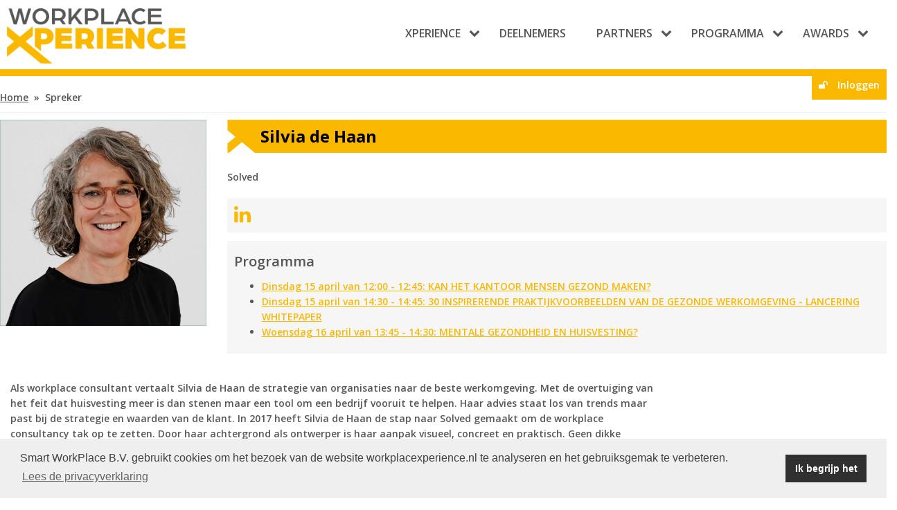

--- FILE ---
content_type: text/html; charset=utf-8
request_url: https://www.workplacexperience.nl/spreker/c/silvia-de-haan-1
body_size: 4571
content:
<!DOCTYPE HTML>

<html lang="nl" class="widepage">

<head>

<!--

© 2026 by WorkPlace Xperience
Realisatie Smart WorkPlace B.V.

-->

<title>Silvia de Haan | WorkPlace Xperience</title>

<meta charset="utf-8" />
<meta name="description" content="Als workplace consultant vertaalt Silvia de Haan de strategie van organisaties naar de beste werkomgeving. Met de overtuiging van het feit dat huisvesting meer is dan stenen maar een tool om ..." />
<meta name="keywords" content="De werkomgeving verandert momenteel in een razendsnel tempo. Tijdens WorkPlace Xperience beleef je de toekomst van de werkomgeving." />
<meta name="robots" content="index, follow" />
<meta name="author" content="WorkPlace Xperience" />
<meta name="generator" content="Linga CMS" />
<meta name="dcterms.rightsHolder" content="www.workplacexperience.nl">
<meta name="google-site-verification" content="" />
<meta http-equiv="Content-Type" content="text/html; charset=utf-8" />

<meta name="viewport" content="width=device-width, user-scalable=no, initial-scale=1.0, minimum-scale=1.0, maximum-scale=1.0" />

<link rel="preconnect" href="https://fonts.googleapis.com" />
<link rel="preconnect" href="https://fonts.gstatic.com" crossorigin />
<link href="https://fonts.googleapis.com/css2?family=Open+Sans:ital,wght@0,600;0,700;1,400&display=swap" rel="stylesheet" />
<link type="text/css" rel="stylesheet" href="/css/bootstrap.min.css" />
<link type="text/css" rel="stylesheet" href="/css/default.css?v=1.00.09.2026012016" />
<link type="text/css" rel="stylesheet" href="/css/responsive.css?v=1.00.03.2026012016" />
<link type="text/css" rel="stylesheet" href="/css/slider.css?v=1.00.00" />

<script src="/js/jquery.js?v=1.11.10"></script>
<script src="/js/bootstrap.min.js"></script>
<script src="/js/default.js?v=1.01.30"></script>
<script src="/js/track.js?v=1.00.02"></script>
<script src="/js/slider.js"></script>

<link rel="alternate" title="WorkPlace Xperience RSS" type="application/rss+xml" href="https://www.workplacexperience.nl/rss" />
<link rel="shortcut icon" href="https://www.workplacexperience.nl/images/favicon.png?v=1.00" />
<link rel="apple-touch-icon" href="https://www.workplacexperience.nl/images/apple-touch-icon.png?v=1.00" />

<link rel="stylesheet" href="https://www.workplacexperience.nl/css/cookie-consent.css" />
<script src="https://www.workplacexperience.nl/js/cookie-consent.js"></script>
<script>
window.addEventListener("load", function(){window.cookieconsent.initialise({"palette": {"popup": {"background": "#efefef","text": "#404040"}, "button": {"background": "#303030","text": "#ffffff"}}, "content": {"message": "Smart WorkPlace B.V. gebruikt cookies om het bezoek van de website workplacexperience.nl te analyseren en het gebruiksgemak te verbeteren.", "dismiss": "Ik begrijp het", "link": "Lees de privacyverklaring", "href": "https://www.workplacexperience.nl/privacy"}})});
</script>

<script>(function(w,d,s,l,i){w[l]=w[l]||[];w[l].push({'gtm.start':new Date().getTime(),event:'gtm.js'});var f=d.getElementsByTagName(s)[0],j=d.createElement(s),dl=l!='dataLayer'?'&l='+l:'';j.async=true;j.src='//www.googletagmanager.com/gtm.js?id='+i+dl;f.parentNode.insertBefore(j,f);})(window,document,'script','dataLayer','GTM-K3ZVBPW');</script>

</head>

<body id="up">

<noscript><iframe src="https://www.googletagmanager.com/ns.html?id=GTM-K3ZVBPW" height="0" width="0" style="display:none;visibility:hidden"></iframe></noscript>

<div id="page" class="cl31">

<header class="regular">

<div class="container">
<div id="logo" class="hvp768"><a href="/"><span>WorkPlace Xperience</span></a></div>

<div id="nav-header">
    <a href="/account"><span class="fa fa-unlock mr10" aria-hidden="true"></span> <span>Inloggen</span></a>
</div>
<nav id="nav-top" class="navbar navbar-default navbar-right">
<div class="container-fluid">
<div class="navbar-header">
<div class="mvp768" id="logo-small"><a href="/"></a></div>
<button type="button" class="navbar-toggle collapsed" data-toggle="collapse" data-target="#navbar" aria-expanded="false" aria-controls="navbar">
<span class="sr-only">Toggle navigation</span>
<span class="icon-bar top-bar"></span>
<span class="icon-bar middle-bar"></span>
<span class="icon-bar bottom-bar"></span>
</button>
</div>
<div id="navbar" class="navbar-collapse collapse">
<ul class="nav navbar-nav">
 <li class="menu-item dropdown first"><a href="#" title="Xperience" class="dropdown-toggle" role="button" data-toggle="dropdown" aria-haspopup="true" aria-expanded="false">Xperience<span class="carets"><span class="caret2 fa fa-chevron-down" aria-hidden="true"></span><span class="caret3 fa fa-chevron-up" aria-hidden="true"></span></span></a>
   <span class="arrow-up"></span><ul class="dropdown-menu">
    <li class="sub"><a href="/wat-is-de-xperience" title="Wat is de Xperience">Wat is de Xperience</a></li>
    <li class="sub"><a href="/designers" title="Designers">Designers</a></li>
    <li class="sub"><a href="/nieuws" title="Nieuwsoverzicht">Nieuwsoverzicht</a></li>
    <li class="sub"><a href="/terugblikken-xperience" title="Terugblik op de Xperience">Terugblik op de Xperience</a></li>
    <li class="sub"><a href="/contact-organisatie" title="Contact">Contact</a></li>
   </ul>
 </li>
 <li class="menu-item "><a href="/deelnemers" title="Deelnemers"><span class="">Deelnemers</span></a></li>
 <li class="menu-item dropdown"><a href="#" title="Partners" class="dropdown-toggle" role="button" data-toggle="dropdown" aria-haspopup="true" aria-expanded="false">Partners<span class="carets"><span class="caret2 fa fa-chevron-down" aria-hidden="true"></span><span class="caret3 fa fa-chevron-up" aria-hidden="true"></span></span></a>
   <span class="arrow-up"></span><ul class="dropdown-menu">
    <li class="sub"><a href="/partners" title="Partneroverzicht">Partneroverzicht</a></li>
    <li class="sub"><a href="/word-partner" title="Word partner">Word partner</a></li>
    <li class="sub"><a href="/brochure-wpx" title="Brochure">Brochure</a></li>
   </ul>
 </li>
 <li class="menu-item dropdown"><a href="#" title="Programma" class="dropdown-toggle" role="button" data-toggle="dropdown" aria-haspopup="true" aria-expanded="false">Programma<span class="carets"><span class="caret2 fa fa-chevron-down" aria-hidden="true"></span><span class="caret3 fa fa-chevron-up" aria-hidden="true"></span></span></a>
   <span class="arrow-up"></span><ul class="dropdown-menu">
    <li class="sub"><a href="/programma-2" title="Programma overzicht">Programma overzicht</a></li>
    <li class="sub"><a href="/sprekers-van-workplace-xperience-2025" title="Sprekers">Sprekers</a></li>
    <li class="sub"><a href="/werkvormen-1" title="Werkvormen">Werkvormen</a></li>
   </ul>
 </li>
 <li class="menu-item dropdown last"><a href="#" title="Awards" class="dropdown-toggle" role="button" data-toggle="dropdown" aria-haspopup="true" aria-expanded="false">Awards<span class="carets"><span class="caret2 fa fa-chevron-down" aria-hidden="true"></span><span class="caret3 fa fa-chevron-up" aria-hidden="true"></span></span></a>
   <span class="arrow-up"></span><ul class="dropdown-menu">
    <li class="sub"><a href="/iss-workplace-manager-en-talent-of-the-year" title="ISS WorkPlace Manager &amp; Talent of the Year">ISS WorkPlace Manager &amp; Talent of the Year</a></li>
    <li class="sub"><a href="/vebego-workplace-innovation-award" title="Vebego Workplace Innovation Award">Vebego Workplace Innovation Award</a></li>
   </ul>
 </li>
</ul>
</div>

</div>

</nav>

</div>

</header>

<div id="content">

<div class="container static">
<section id="center" class="column-left widepage">

<div id="nav-br" class="w100">
<p><a href="/">Home</a> &nbsp;&raquo;&nbsp; Spreker</p>
</div>

<div id="client" class="row" itemscope itemtype="http://schema.org/Person">

<div class="col-sm-3"><img src="https://content.lingacms.nl/upload/wx_23fg76cc/images/clients-medium/silvia-de-haan_1_bbDKm8.jpg" alt="Silvia de Haan" itemprop="image" class="img-responsive" />

</div>

<div class="col-sm-9"><h1 class="heading title mb24" itemprop="name">Silvia de Haan</h1>

<div class="company_function"><p class="company" itemprop="affiliation">Solved</p></div>
<div class="mt12 mb12 block light">

<p><a href="/l/Xc3LbbbSX7" title="Linkedin" target="_blank" rel="me nofollow"><span class="fa fa-2x fa-linkedin"></span></a>&nbsp;&nbsp;&nbsp;</p>

</div>

<div class="block light">

<h3>Programma</h3>
<ul class="list">
 <li class=""><a href="/programma#7241">Dinsdag 15 april van 12:00 - 12:45: KAN HET KANTOOR MENSEN GEZOND MAKEN?</a></li>
 <li class=""><a href="/programma#7243">Dinsdag 15 april van 14:30 - 14:45: 30 INSPIRERENDE PRAKTIJKVOORBEELDEN VAN DE GEZONDE WERKOMGEVING -&nbsp;LANCERING WHITEPAPER</a></li>
 <li class=""><a href="/programma#7242">Woensdag 16 april van 13:45 - 14:30: MENTALE GEZONDHEID EN HUISVESTING?</a></li>
</ul>
</div>

</div>

</div>

<div class="col-sm-9 mt24">


<p><span>Als workplace consultant vertaalt Silvia de Haan de strategie van organisaties naar de beste werkomgeving. Met de overtuiging van het feit dat huisvesting meer is dan stenen maar een tool om een bedrijf vooruit te helpen. Haar advies staat los van trends maar past bij de strategie en waarden van de klant.&nbsp;</span>In 2017 heeft Silvia de Haan de stap naar Solved gemaakt om de workplace consultancy tak op te zetten.&nbsp;Door haar achtergrond als ontwerper is haar aanpak visueel, concreet en praktisch. Geen dikke rapporten maar inzichtelijke concept plattegronden en handzame gebouweisen die als leidraad dienen bij een zoekopdracht naar een nieuw kantoor.</p>
</div>

<div class="col-sm-3 mt24">

</div>

<div class="col-sm-12 mt24">

<p><a href="/sprekers" class="button yellow white">&laquo; Naar het overzicht</a></p>

</div>

</div>

</section>

</div>

</div>

<footer>

<div id="f-block-1" class="container white">

<div class="inner">


<div class="w33">
<h3 class="background-yellow">WorkPlace Xperience<br>20 &amp; 21 mei 2026<br>10:00 - 17:00</h3>
<h3>Locatie:<br>Jaarbeurs Utrecht</h3>
<h4><a href="https://www.google.com/maps/place//data=!4m2!3m1!1s0x47c66f6775f55c29:0xe8ff29f7b4b08603?sa=X&amp;ved=1t:8290&amp;ictx=111" data-url="/maps/place//data=!4m2!3m1!1s0x47c66f6775f55c29:0xe8ff29f7b4b08603?sa=X&amp;ved=2ahUKEwjWsMeAhLePAxX83wIHHeTqAOkQ4kB6BAgPEAA" tabindex="0" ping="/url?sa=t&amp;source=web&amp;rct=j&amp;opi=89978449&amp;url=/maps/place//data%3D!4m2!3m1!1s0x47c66f6775f55c29:0xe8ff29f7b4b08603%3Fsa%3DX%26ved%3D1t:8290%26ictx%3D111&amp;ved=2ahUKEwjWsMeAhLePAxX83wIHHeTqAOkQ4kB6BAg1EAM&amp;sqi=2">Jaarbeursplein 6<br></a><a href="https://www.google.com/maps/place//data=!4m2!3m1!1s0x47c66f6775f55c29:0xe8ff29f7b4b08603?sa=X&amp;ved=1t:8290&amp;ictx=111" data-url="/maps/place//data=!4m2!3m1!1s0x47c66f6775f55c29:0xe8ff29f7b4b08603?sa=X&amp;ved=2ahUKEwjWsMeAhLePAxX83wIHHeTqAOkQ4kB6BAgPEAA" tabindex="0" ping="/url?sa=t&amp;source=web&amp;rct=j&amp;opi=89978449&amp;url=/maps/place//data%3D!4m2!3m1!1s0x47c66f6775f55c29:0xe8ff29f7b4b08603%3Fsa%3DX%26ved%3D1t:8290%26ictx%3D111&amp;ved=2ahUKEwjWsMeAhLePAxX83wIHHeTqAOkQ4kB6BAg1EAM&amp;sqi=2">3521 AL Utrecht</a></h4>
<h3><a href="https://www.google.com/maps/place//data=!4m2!3m1!1s0x47c66f6775f55c29:0xe8ff29f7b4b08603?sa=X&amp;ved=1t:8290&amp;ictx=111" data-url="/maps/place//data=!4m2!3m1!1s0x47c66f6775f55c29:0xe8ff29f7b4b08603?sa=X&amp;ved=2ahUKEwjWsMeAhLePAxX83wIHHeTqAOkQ4kB6BAgPEAA" tabindex="0" ping="/url?sa=t&amp;source=web&amp;rct=j&amp;opi=89978449&amp;url=/maps/place//data%3D!4m2!3m1!1s0x47c66f6775f55c29:0xe8ff29f7b4b08603%3Fsa%3DX%26ved%3D1t:8290%26ictx%3D111&amp;ved=2ahUKEwjWsMeAhLePAxX83wIHHeTqAOkQ4kB6BAg1EAM&amp;sqi=2">&nbsp;</a></h3>
</div>
<div class="w33">
<h3>Inschrijvingen en vragen</h3>
<p>Smart WorkPlace B.V.<br>Ceintuurbaan 26-K<br>8024 AA Zwolle<br><a href="/cdn-cgi/l/email-protection#acc5c2cac3ecdbc3dec7dcc0cdcfc9d4dcc9dec5c9c2cfc982c2c0"><span class="__cf_email__" data-cfemail="40292e262f00332d21323437306e2e2c">[email&#160;protected]</span><br><br></a>Inschrijven&nbsp;<a href="https://www.workplacexperience.nl/pers">Pers</a></p>
</div>
<div class="w33">
<h3>Contact</h3>
<p class="mb24"><a href="/contact-organisatie">Neem contact op met de organisatie</a></p>
<p><a href="https://www.linkedin.com/showcase/workplace-xperience" target="_blank"><span class="fa fa-3x fa-linkedin">&nbsp;</span></a>&nbsp; <a href="https://twitter.com/1SmartWorkPlace" target="_blank"><span class="fa fa-3x fa-twitter">&nbsp;</span></a>&nbsp; <a href="https://www.instagram.com/workplace_xperience/"><span class="fa fa-3x fa-instagram">&nbsp;</span></a> <a href="https://www.instagram.com/smartworkplace/" target="_blank"></a></p>
</div>

</div>

</div>

<div id="f-block-4" class="container gray">

<div class="inner">

<div class="w75"><p><a href="/disclaimer" title="&copy; [year] Smart WorkPlace B.V.">&copy; 2026 Smart WorkPlace B.V.</a>&nbsp;&nbsp;|&nbsp;&nbsp;<a href="/algemene-voorwaarden" title="Algemene voorwaarden">Algemene voorwaarden</a>&nbsp;&nbsp;|&nbsp;&nbsp;<a href="/privacy" title="Privacyverklaring">Privacyverklaring</a></p></div>
<div class="w25"><p class="ar na">Realisatie <a href="https://www.diesignloods.nl" target="_blank" class="na">Diesignloods</a> &amp; Linga</p></div>
</div>

</div>

</footer>

<a href="#" id="backtotop"><span>Terug naar boven</span></a>

<div id="trackimage"></div>

<script data-cfasync="false" src="/cdn-cgi/scripts/5c5dd728/cloudflare-static/email-decode.min.js"></script><script src="/js/countdown.js"></script>
<script>countdown_init();</script>
<script>
if($("#slider-sponsoren").length) { var swiper = new Swiper("#slider-sponsoren", {slidesPerView: "auto", loop: true, autoplay: 5000,autoplayDisableOnInteraction: false}); }
</script>
<script>$(document).ready(function(){$(".thickbox").colorbox({rel:'images',scalePhotos:true,maxWidth:'100%',maxHeight:'100%'});$(".thickbox").colorbox({rel:'Lightbox'});$(".inline").colorbox({inline:true,innerWidth:640,innerHeight:480, maxWidth:"95%",maxHeight:"95%"});$(".youtube").colorbox({iframe:true, innerWidth:640, innerHeight:390, maxWidth:"95%", maxHeight:"95%"});$(".iframe").colorbox({iframe:true, innerWidth:620, innerHeight:480, maxWidth:"95%", maxHeight:"95%"});});</script>
<script>
    (function(e,t,o,n,p,r,i){e.visitorGlobalObjectAlias=n;e[e.visitorGlobalObjectAlias]=e[e.visitorGlobalObjectAlias]||function(){(e[e.visitorGlobalObjectAlias].q=e[e.visitorGlobalObjectAlias].q||[]).push(arguments)};e[e.visitorGlobalObjectAlias].l=(new Date).getTime();r=t.createElement("script");r.src=o;r.async=true;i=t.getElementsByTagName("script")[0];i.parentNode.insertBefore(r,i)})(window,document,"https://diffuser-cdn.app-us1.com/diffuser/diffuser.js","vgo");
    vgo('setAccount', '611384756');	
    vgo('setTrackByDefault', true);
    vgo('process');
</script>

<script defer src="https://static.cloudflareinsights.com/beacon.min.js/vcd15cbe7772f49c399c6a5babf22c1241717689176015" integrity="sha512-ZpsOmlRQV6y907TI0dKBHq9Md29nnaEIPlkf84rnaERnq6zvWvPUqr2ft8M1aS28oN72PdrCzSjY4U6VaAw1EQ==" data-cf-beacon='{"version":"2024.11.0","token":"325abe8ed12b452da9322503e4aecabf","r":1,"server_timing":{"name":{"cfCacheStatus":true,"cfEdge":true,"cfExtPri":true,"cfL4":true,"cfOrigin":true,"cfSpeedBrain":true},"location_startswith":null}}' crossorigin="anonymous"></script>
</body>

</html>


--- FILE ---
content_type: text/css
request_url: https://www.workplacexperience.nl/css/default.css?v=1.00.09.2026012016
body_size: 21112
content:
@import url(fonts/font-awesome.min.css);

html{-webkit-text-size-adjust:none;}
body,
button,
input,
select,
textarea {
	color: #575756;
    font-family: 'Open Sans', sans-serif;
	font-size: 14px;
	line-height: 1.6;
}
iframe {
	border: none;
}
h1, .h1,
h2, .h2,
h3, .h3,
h4, .h4,
h5, .h5,
h6, .h6 {
    font-family: 'Open Sans', sans-serif;
	font-weight: 700;
	clear: both;
	margin: 0;
	padding: 0;
}
h1, .h1,
h2, .h2,
h3, .h3 {
}
* {
	box-sizing: border-box;
}
html {
	margin: 0;
}
body {
	background: #fff; 
	margin: 0;
}
fieldset {
	border: none;
}
blockquote:before,
blockquote:after,
q:before,
q:after {
	content: "";
}
blockquote,
q {
	quotes: "" "";
}
hr {
	background-color: #ccc;
	border: 0;
	height: 1px;
	margin-bottom: 1.5em;
}
table {
	width: 100%;
}
a {
	color: #FAB900;
	cursor: pointer;
}
a:hover,
a:focus,
a:active {
	color: #202020;
	text-decoration: none;
}

a:focus {
	outline: none;
}

a:hover,
a:active {
	outline: 0;
}
.container {
	width: 100%;
	max-width: 1300px;
	height: auto;
	margin: 0 auto;
	padding: 0 10px;
}
.inner {
	width: 100%;
	max-width: 1280px;
	height: auto;
	margin: 0 auto;
}
h1, .h1 {
	color: #575756;
	font-size: 28px;
	margin-bottom: 20px;
	
}
h2, .h2 {
	color: #575756;
	font-size: 24px;
	line-height: 1.3;
	margin: 10px 0;
}
h3, .h3 {
	color: #575756;
	font-size: 20px;
	margin-bottom: 10px;
}
h3.green {
}
h3.gray {
	color: #333;
	text-transform: none;
}
h3.white {
	color: #FFF;
	text-transform: none;
}
.background-yellow {
	color: #575756 !important;
	background: #FAB900;
	padding: 10px;
	display: block;
}
h4, .h4 {
	margin-bottom: 10px;
	font-size: 15px;
	text-transform: uppercase;
}
.xl {
	font-size: 36px;
}
.w100,
.w80,
.w75,
.w66,
.w50,
.w40,
.w34,
.w33,
.w25,
.w20,
.w10,
.w5 {
	float: left;
	display: inline;
	width: 100%;
	height: auto;
	margin: 0;
	padding: 0;
	position: relative;
	-webkit-box-sizing: border-box;
	-moz-box-sizing: border-box;
	box-sizing: border-box;
}
.w100 {
	width: 100% !important;
}
.w80 {
	width: 80%;
}
.w75 {
	width: 75%;
}
.w66 {
	width: 66.66666%;
}
.w50 {
	width: 50%;
}
.w40 {
	width: 40%;
}
.w34,
.w33 {
	width: 33.33333%;
}
.w30 {
	width: 30%;
}
.w25 {
	width: 25%;
}
.w22 {
	width: 22%;
}
.w20 {
	width: 20%;
}
.w10 {
	width: 10%;
}
.w5 {
	width: 5%;
}

/* #page */

header {
	width: 100%;
	height: 110px;
	margin: 0 auto;
	padding: 0;
	border-bottom: 10px solid #fab900;
	position: fixed;
	top: 0;
	z-index: 100000;
	-webkit-transition: background-color .3s linear;
	-moz-transition: background-color .3s linear;
	transition: background-color .3s linear;
}
header.regular {
}
header .container {
	height: 80px;
	margin: 12px auto;
	position: relative;
}
#nav-header {
	width: auto;
	height: auto;
	margin: 0;
	padding: 10px;
	background: #FAB900;
	color: #FFF;
	position: absolute;
	top: 90px;
	right: 0;
	
}
#content {
	width: 100%;
	height: auto;
	margin: 110px auto 0;
	padding: 0;
	position: relative;
}
#page.cl1 #content {
	margin-top: 0;
}
#center,
.column-left {
	float: left;
	display: inline;
	width: 860px;
	height: 100%;
	min-height: 480px;
	margin: 0 20px 0 0;
	padding: 0;
	position: relative;
}
#center.static,
#center.widepage {
	padding-top: 20px;
	padding-bottom: 20px;
}
#center.widepage {
	width: 1280px;
}
#center.widepage.wide {
	width: 100%;
	padding: 0 0 20px 0;
}
#center.landingpage {
	padding-top: 100px;
}
#right,
.column-right {
	float: left;
	display: inline;
	width: 400px;
	height: 100%;
	margin: 0;
	padding: 0;
}
#right {
	padding-top: 20px;
}
footer {
	width: 100%;
	height: auto;
	min-height: 240px;
	margin: 0 auto;
	padding: 0;
	background: #F6F6F6;
	color: #fff;
	clear: both;
	bottom: 0;
	position: relative;
	z-index: 1;
}

/* header */

#logo {
	float: left;
	display: inline;
	width: 258px;
	height: 80px;
	margin: 0;
	padding: 0;
	line-height: 1.5;
	font-size: 14px;
	font-weight: bold;
	background: url(../images/logo-x2.png) top left no-repeat;
	background-size: auto 100%;
}
#logo-small {
    float: left;
    width: 161px;
    height: 50px;
    margin: 10px 0 10px 15px;
    background: url(../images/logo.png) left top no-repeat;
	background-size: 161px 50px;
}
@media 
(-webkit-min-device-pixel-ratio: 1.25), 
(min-resolution: 120dpi) { 
	#logo
	{
		background: url(../images/logo-x2.png) top left no-repeat;
		background-size: 100% auto;
	}
    #logo-small {
    }
}
#logo-small a {
    display: block;
    width: 100%;
    height: 100%;
}
#logo a {
	display: block;
	width: 100%;
	height: 100%;
	color: #FFF;
	text-decoration: none;
}
#logo img,
#logo span {
	opacity: 0;
	visibility: hidden;
}
#logo span {
	color: #FAB900;
	font-size: 20px;
}

/*
#search {
	float: left;
	display: inline;
}
#search input {
	outline: none;
}
#search input[type=search] {
	-webkit-appearance: textfield;
	-webkit-box-sizing: content-box;
	font-family: inherit;
	font-size: 100%;
}
#search input::-webkit-search-decoration,
#search input::-webkit-search-cancel-button {
	display: none; 
}
#search input[type=search] {
	background: url(../images/search-icon.png) no-repeat 9px center;
	border: solid 1px #FAB900;
	padding: 7px 10px 7px 32px;
	width: 55px;
	-webkit-transition: all .5s;
	-moz-transition: all .5s;
	transition: all .5s;
}
#search input[type=search]:focus {
	width: 160px;
	background-color: #FFF;
	border-color: #F0F0F0;
	-webkit-box-shadow: 0 0 5px rgba(109,207,246,.5);
	-moz-box-shadow: 0 0 5px rgba(109,207,246,.5);
	box-shadow: 0 0 5px rgba(109,207,246,.5);
}
#search input[type=search] {
	width: 15px;
	padding-left: 10px;
	color: transparent;
	cursor: pointer;
}
#search input[type=search]:hover {
	border-color: #FFF;
	background-color: #FFF;
}
#search input[type=search]:focus {

	width: 160px;
	padding-left: 40px;
	border-color: #F0F0F0;
	color: #000;
	background-color: #FFF;
	cursor: auto;
}
#search input:-moz-placeholder {
	color: transparent;
}
#search input::-webkit-input-placeholder {
	color: transparent;
}
*/
#nav-header a span {
	color: #FFF;
}
#nav-header a:hover span {
	color: #575756;
}
#nav-header .dropdown-menu {
	padding: 10px;
	left: auto;
	right: 0;
	background: #EDEDED;
}
#nav-header .dropdown-menu a {
	text-decoration: none;
}

/* navbar */

#page.nav-correction,
#page.layout.no-header-image.nav-correction {
    padding-top: 54px;
}
#header-image.nav-correction {
    height: 380px;
}
#nav-top {
    transition: top 0.3s ease-in-out;
	margin: 10px auto 0 0;
    z-index: 20;
}
#nav-top .navbar-default {
	background-color: transparent;
}
#nav-top .container-fluid {
	padding-left: 0;
}
#nav-top.nav-down {
    position: fixed;
    left: 0;
    right: 0;
    top: 0;
    z-index: 20;
}
#nav-top.nav-up {
    position: fixed;
    left: 0;
    right: 0;
    top: -54px;
    z-index: 20;
}
#nav-top ul.nav li.dropdown .caret3 {
        display: none;
    }
#nav-top ul.nav li.dropdown.open .caret2 {
        display: none;
    }
#nav-top ul.nav li.dropdown.open .caret3 {
        display: inline-block;
    }
#nav-top .nav-down,
#nav-top .nav-up {
      position: fixed;
      left: 0;
      right: 0;
      top: 0;
    }

.navbar {
	margin-bottom: 0;
     z-index: 20;
}
.navbar-nav li.menu-item {
}
.nav li,
.nav li a {
    transition: all 0.2s;
    outline: none;
}
#nav-top .nav > li a {
 color: #575756;
 font-size: 16px;
 text-transform: uppercase;
 outline: none;
	font-weight: 600;
 text-decoration: none;
}
.navbar-nav > li:not(.last) {
	margin-right: 12px;
}
#nav-top .nav > li.first a,
#nav-top .nav > li:nth-child(2) {
}
#nav-top .nav-down .nav > li:nth-child(2) {
    border-left: none;
}
#nav-top .nav li.sub a,
#nav-top .nav li.sub.first a {
 font-size: 14px;
 border-left: none;
 border-right: none;
}
#nav-top .nav li:not(.icon) > a {
	padding-right: 16px;
	padding-left: 16px;
}
#nav-top .navbar-nav .open .dropdown-menu .dropdown-header,
#nav-top .navbar-nav .open .dropdown-menu > li > a {
}
#nav-top .nav > li.icon.rounded > a {
}
#nav-top .nav > li.icon.rounded a {
}
#nav-top .navbar-nav > .active > a,
#nav-top .navbar-nav > .active > a:focus,
#nav-top .navbar-nav > .active > a:hover {
}
#nav-top .navbar-collapse {
	padding-right: 0;
	padding-left: 0;
}
#nav-top .dropdown-menu {
    margin: 0;
/*    padding: 10px 0;*/
    background: #f4f4f4;
}
#nav-top .dropdown-menu:before {
/*
    content: " ";
    display: block;
    width: 99px;
    height: 11px;
    margin: 0 auto;
    background: url(../images/nav-arrow-up.png) top center no-repeat;
    position: absolute;
    z-index: 2;
    top: -11px;
    left: 30px;
*/
}
#nav-top .nav .arrow-up {
    display: none;
    width: 0; 
    height: 0;
    margin: 0 auto; 
    border-left: 48px solid transparent;
    border-right: 48px solid transparent;
    border-bottom: 16px solid #ccc;
    position: absolute;
    z-index: 2;
    top: 40px;
    left: 0;
}
#nav-top .nav .dropdown.open .arrow-up {
    /*display: block;*/
}
.navbar-search {
    position: relative;
    float: right;
    margin-top: 14px;
    padding: 9px 5px;
    border: none;
    background: transparent;
}
.navbar-toggle {
  border: none;
  background: transparent !important;
}
.navbar-toggle:hover {
  background: transparent !important;
}
.navbar-toggle .icon-bar {
  width: 22px;
  transition: all 0.2s;
}
.navbar-toggle .top-bar {
  transform: rotate(45deg);
  transform-origin: 10% 10%;
}
.navbar-toggle .middle-bar {
  opacity: 0;
}
.navbar-toggle .bottom-bar {
  transform: rotate(-45deg);
  transform-origin: 10% 90%;
}
.navbar-toggle.collapsed .top-bar {
  transform: rotate(0);
}
.navbar-toggle.collapsed .middle-bar {
  opacity: 1;
}
.navbar-toggle.collapsed .bottom-bar {
  transform: rotate(0);
}
.carets {
    display: inline-block;
	margin-top: -5px;
    margin-left: 12px;
    vertical-align: middle;
}
.carets * {
}
.caret2,
.caret3 {
    width: 0;
    height: 0;
}
.caret2:before,
.caret3:before {
    transition: all 0.2s;
}
header a {
	text-decoration: none;
    transition: all 0.2s;
}
header a:hover {
    color: #FAB900;
}
header .icons {
    display: inline-block;
}
header .icons span {
}
header .glyphicon {
    font-size: 15px;
}
#nav-top ul li.button a {
	display: inline-block;
	height: 32px;
	line-height: 1;
	font-size: 16px !important;
	margin-top: 9px;
	padding: 6px;
	min-width: auto;
	width: auto;
	text-align: center;
	color: #575756;
	background: #FFF;
	font-style: normal;
	text-decoration: none;
	border: 2px solid;
	-webkit-transition-property: color;
	transition-property: color;
	-webkit-transition-duration: .3s;
	transition-duration: .3s;
}
#nav-top ul li.button a:hover {
	background: #575756;
	color: #FFF;
}
header.regular #nav-top ul li.button.blue,
header.scroll #nav-top ul li.button.blue {
	background: none;
}
header.regular #nav-top ul li.button a,
header.scroll #nav-top ul li.button a {
	border-color: #FAB900;
	background-color: #FAB900;
	color: #FFF;
}
header.regular #nav-top ul li.button a:hover,
header.scroll #nav-top ul li.button a:hover {
	border-color: #575756;
	color: #575756;
	background-color: #FFF;
}

/* .fixed-nav */

header.scroll,
header.regular {
	background-color: #FFF;
	background-image: none;
/*
	-webkit-box-shadow: 0 0 5px 5px rgba(64,64,64,.5);
	-moz-box-shadow: 0 0 5px 5px rgba(64,64,64,.5);
	box-shadow: 0 0 5px 5px rgba(64,64,64,.5);
*/
}

/* #nav-home-cta */

#nav-home-cta {
	width: 100%;
	height: 40px;
	margin: 0 auto;
	padding: 0;
	background: none;
	position: absolute;
	left: 0;
	right: 0;
	bottom: 20px;
	z-index: 1000;
}
#nav-home-cta ul {
	display: block;
	width: 100%;
	max-width: 1280px;
	height: 40px;
	margin: 0 auto;
	padding: 0;
}
#nav-home-cta ul li {
	float: left;
	display: inline-block;
	width: auto;
	height: auto;
	margin: 0;
	padding: 0;
	position: relative;
}
#nav-home-cta ul li.left {
/*	float: left;
	margin-left: 0;
*/
}
/*
#nav-home-cta ul li a {
}
#nav-home-cta ul li a.button {
	float: left;
	margin-top: 0;
	padding-right: 30px;
	background-image: url(../images/arrow-white.png);
	background-position: right;
	background-size: auto 12px;
	background-repeat: no-repeat;
	border-right: 6px solid #2aabe4;
}
*/

/* #nav-right */
/*
#nav-right ul {
	list-style: none;
}
#nav-right ul li a {
	display: block;
	height: 38px;
	margin: 0 0 7px 0;
	padding: 0 15px 0 15px;
	line-height: 38px;
	font-family: Arial, Helvetica, sans-serif;
	font-size: 15px;
	font-style: italic;
	color: #FFF;
	background: #51585c;
	text-decoration: none;
}
#nav-right ul li.na a {
	background: #808080;
	cursor: not-allowed;
	filter: alpha(opacity=70);
    -moz-opacity: 0.7;
    opacity: 0.7;
}
#nav-right ul li.orange a {
	background: #f47920;
}
#nav-right ul li.orange a:hover {
	background: #d35d07;
}
#nav-right ul li a:hover {
	background-color: #303030;
}
#nav-right ul li.lock a {
	padding-right: 45px;
	background: #51585c url('../images/icon-lock.png?v=1.20') top right no-repeat;
}
#nav-right ul li.lock.na a {
	background-color: #808080;
}
#nav-right ul li.na a:hover {
	background-color: #808080;
}
*/

/* Content */

#center h1,
.column-left h1 {
}
#center h2,
.column-left h2 {
}
#center h3,
.column-left h3 {
}
#center h4,
.column-left h4 {
}
#center p,
#center ul,
.column-left p,
.column-left ul {
}
.column-left .text ul.downloads {
	margin: 0 0 10px 0;
	padding: 0;
}
#center .text ul li,
.column-left .text ul li {
	margin: 0 0 0 15px;
	padding: 0 0 0 5px;
	clear: both;
}



#content .container,
footer .container {
	float: left;
	display: block;
	width: 100%;
	max-width: 100%;
	height: 100%;
	padding: 30px 0 90px;
	height: auto;
	background: #FFF;
}
#content .container.light,
footer .container.light {
	background: #F6F6F6;
}
#content .container.gray,
footer .container.gray {
	background: #575756;
}
footer .container.gray {
	border-top: 10px solid #FAB900;
}
#content .container.yellow,
footer .container.yellow {
	padding: 30px 0;
	background: #FAB900;
}
#content .container.dark,
footer .container.dark {
	background: #000000;
}
#content .container.lblue,
footer .container.lblue {
	background: #d4e8f6;
}
#content .container.green,
footer .container.green {
	background: #f5821f;
}
#content .container.photo,
footer .container.photo {
	background-position: center;
	background-size: cover;
}
#content .container.dark h2 {
	color: #fab900;
}
#content .container.green h2,
#content .container.green h3,
#content .container.gray h2,
#content .container.gray h3,
#content .container.dark h3,
#content .container.dark p {
	color: #FFF;
}
#content #block-partners {
	min-height: 240px;
	background-position: top center;
	background-size: cover;
	background-image: url(../images/bckg-partners.png);
}
#content #block-3 {
	min-height: 320px;
	background-position: center;
	background-size: cover;
	background-attachment: fixed;
}
#content #block-5 {
}
#content #block-6 {
	padding: 50px 0;
}
#content #block-7 {
	min-height: 320px;
	background-position: center;
	background-size: cover;
	background-attachment: fixed;
}
#content #block-3 .title,
#content #block-3 .text,
#content #block-7 .title,
#content #block-7 .text {
}
#content #block-3 h2,
#content #block-3 h3,
#content #block-3 p,
#content #block-7 h2,
#content #block-7 h3,
#content #block-7 p {
}
#content .container.static {
	float: none;
	display: block;
	width: 1280px;
	height: auto;
	max-width: 1280px;
	margin: 0 auto;
	padding: 0;
}
#content .container.static.wide {
	width: 100%;
	max-width: 100%;
}
#block-3 .inner,
#block-7 .inner {
	padding: 20px;
	background-color: rgba(250,250,250,0.8);
}
#block-3,
#block-7 {
	text-align: center;
}
#block-3 .inner,
#block-7 .inner {
	display: inline-block;
	text-align: left;
}
#content ul.photos.medium {
	float: left;
	display: inline;
	width: 100%;
	height: auto;
	margin: 0;
	padding: 24px;
	background: #F5F5F5;
}
#content ul.photos.medium li {
	float: left;
	display: inline;
	width: 31.3333%;
	height: auto;
	margin: 0 1% 20px;
	padding: 0;
	overflow: hidden;
	position: relative;
	clear: none;
}
#center.widepage ul.photos.medium li:nth-child(3n+3) {
}
#content ul.photos.medium li h3 {
	display: block;
	width: 100%;
	margin: 0;
	height: 48px;
	line-height: 48px;
	background: url(../images/block-user-heading.png) left top;
	background-size: auto 48px;
	color: #000;
	text-align: center;
	position: absolute;
	top: 0;
	left: 0;
	z-index: 1;
}
#content ul.photos.medium li h3 a {
	color: #000;
	text-decoration: none;
}
#content ul.photos.medium li h4 {
	font-size: 18px;
	font-weight: bold;
	text-transform: none;
}
#content ul.photos.medium li img {
	width: 100%;
	height: auto;
	margin-bottom: 24px;
}
#content ul.photos.medium li p {
    display: none;
}
#content ul.photos.medium li:hover {
}
#content ul.photos.medium li:hover h3,
#content ul.photos.medium li:hover p {
}
#content ul.photos.medium li .buttons-social {
    display: none;
	float: left;
	width: 100%;
/*	position: absolute;
	left: 0;
	bottom: -60px;
	z-index: 2;
*/	-webkit-transition: all .5s;
	-moz-transition: all .5s;
	transition: all .5s;
}
#content ul.photos.medium li .buttons-social a {
	float: none;
	display: inline-block;
	width: 30px;
	height: 30px;
	margin: 0 5px;
	line-height: 30px;
	font-size: 20px;
	text-align: center;
	background: #FFF;
	color: #000;
	text-decoration: none;
}
#content ul.photos.medium li .buttons-social a:hover {
	background: #404040;
	color: #FFF;
}
#content ul.photos.medium li .buttons-social a.fa-twitter:hover {
	background: #5ea9dd;
}
#content ul.photos.medium li .buttons-social a.fa-linkedin:hover {
	background: #007bb6;
}
#content ul.photos.medium li .buttons-social a.fa-facebook:hover {
	background: #3b5998;
}
#content ul.photos.medium li .buttons-social a.fa-youtube:hover {
	background: #d12122;
}
#content ul.photos.medium li .buttons-social a.fa-google-plus:hover {
	background: #dc4a38;
}
#content ul.photos.medium li .buttons-social a.fa-flickr:hover {
	background: #ff0080;
}
#content ul.photos.medium li:hover .buttons-social {
	bottom: 30px;
}
#content ul.photos.medium li .button.bottom {
	position: absolute;
	width: 180px;
	margin: 0 auto;
	text-align: center;
	left: auto;
	right: 0;
	bottom: 40px;
}
#content ul#team.photos.medium {
	padding: 0;
	background: none;
}
#content ul#team.photos.medium li {
	width: 23%;
	height: auto;
	overflow: visible;
}
#content ul#team.photos.medium li img {
	margin-bottom: 0;
}
#content ul#team.photos.medium li h3 {
	padding-left: 48px;
	text-align: left;
	font-size: 16px;
	position: relative;
}
#content ul#team.photos.medium li .block-gray {
	display: block;
	width: 100%;
	height: 92px;
	margin: 0;
	padding: 12px 24px;
	background: #575756;
	color: #FFF;
}

#content ul.logos.medium {
	float: left;
	display: inline;
	width: 100%;
	height: auto;
	margin: 0;
	padding: 0;
	padding-bottom: 0;
	text-align: center;
}
#content ul.logos.medium li {
	display: inline-block;
	width: 25%;
	height: auto;
	min-height: 60px;
	margin: 0 auto 20px;
	padding: 0;
	position: relative;
	clear: none;
}
#content .column-left ul.logos.medium li {
	float: left;
	width: 25%;
}
#content ul.logos.medium li img {
	display: block;
	width: 96%;
	height: auto;
	margin: 0;
	padding: 10px;
	border: 1px solid #DDD;
	-webkit-transition: all .5s;
	-moz-transition: all .5s;
	transition: all .5s;
}
#content ul.logos.medium li:hover img {
	border-color: #575756;
}
#content ul#zilveren-exposanten-small.logos.medium li {
	float: left;
	display: inline;
	width: 18.4%;
	height: auto;
	min-height: 110px;
	margin: 0 2% 2% 0;
	padding: 0;
	-webkit-box-sizing: border-box;
	-moz-box-sizing: border-box;
	box-sizing: border-box;
	position: relative;
}
#center.widepage ul#zilveren-exposanten-small.logos.medium li:nth-child(5n+5) {
	margin-right: 0;
}
#content ul#sponsoren-small,
#content #slider-sponsoren {
	float: left;
	display: inline;
	width: 100%;
	height: auto;
	margin: 0;
	padding: 2%;
	background-color: rgba(250,250,250,0.1);
	-webkit-box-sizing: border-box;
	-moz-box-sizing: border-box;
	box-sizing: border-box;
	border-radius: 5px;
	-moz-border-radius: 5px;
	-webkit-border-radius: 5px;
}
#content #slider-sponsoren .swiper-slide {
	width: 18%;
	height: auto;
	margin: 0 1%;
}
#content #slider-sponsoren .swiper-slide img {
	width: 100%;
	height: auto;
}

#content ul.items.medium,
#content ul.items.large {
	float: left;
	display: inline;
	width: 100%;
	height: auto;
	margin: 20px 0 0 0;
	padding: 0;
}
#content ul.items.medium li,
#content ul.items.large li {
	float: left;
	display: inline;
	width: 30%;
	height: auto;
	min-height: 520px;
	margin: 0 1.6666% 20px;
	padding: 0;
	clear: none;
	position: relative;
	color: #575756;
}
#content ul.items.medium li:nth-child(3n+3) {
}
#content ul.items.large li {
}
#content ul.items.medium li img:not(.std),
#content ul.items.large li img:not(.std) {
	display: block;
	width: 100%;
	height: auto;
	border: 1px solid #F2F2F2;
	box-sizing: border-box;
}
#content ul.items.medium li .info,
#content ul.items.large li .info {
	width: 100%;
	height: auto;
	margin: 0;
	padding: 10px;
	background: #F2F2F2;
	position: absolute;
	z-index: 2;
	top: 200px;
}
#content ul.items.medium li .info h3,
#content ul.items.large li .info h3 {
	margin-top: 10px;
	height: 90px;
	overflow: hidden;
	line-height: 1.4;
}
#content ul.items.medium li .info h3 a,
#content ul.items.large li .info h3 a {
	text-decoration: none;
	color: #575756;
}
#content ul.items.medium li .info p,
#content ul.items.large li .info p {
	height: 70px;
	margin-bottom: 10px;
	overflow: hidden;
	font-size: 14px;
	line-height: 1.7;
}
#content ul.items.medium li .info p.date,
#content ul.items.large li .info p.date {
	line-height: 1;
	height: auto;
	color: #C0C0C0;
	overflow: visible;
}
#content ul.items.medium li .info p.date span,
#content ul.items.large li .info p.date span {
}
#content ul.items.medium li .info p a.button,
#content ul.items.large li .info p a.button {
	margin-top: 15px;
}
#content ul.items.medium li .desc {
	display: block;
	min-height: 280px;
	padding: 20px;
	font-size: 14px;
	background-color: #303030;
	position: relative;
}
#content ul.items.medium li .desc .button.bottom {
	position: absolute;
	width: 140px;
	margin: 0 auto;
	text-align: center;
	left: 0;
	right: 0;
	bottom: 20px;
}
#content ul.items.small {
	float: left;
	display: inline;
	width: 100%;
	height: auto;
	margin: 0;
	padding: 0;
}
#content ul.items.small li {
	float: left;
	display: inline;
	width: 100%;
	height: auto;
	margin: 0 0 10px 0;
	padding: 0 0 5px 0;
	border-bottom: 1px solid #EDEDED;
	clear: both;
	position: relative;
}
#content ul.items.small li.latest {
	margin: 0;
	padding: 0;
	border-bottom: none;
}
#content ul.items.small li img {
	float: left;
	display: inline-block;
	width: 100px;
	height: auto;
	margin-right: 20px;
	margin-bottom: 20px;
}
#content ul.items.small li .info {
	float: left;
	display: inline;
	width: 238px;
	height: auto;
	margin: 0;
	padding: 0;
}
#content ul.items.small li .info h3 {
	margin-bottom: 5px;
	font-size: 14px;
	line-height: 1.2;
}
#content ul.items.small li .info h3 a {
	text-decoration: none;
	color: #000;
}
#content ul.items.small li .info p {
	font-size: 13px;
}
#content ul.items.small li .info p.date {
	height: auto;
	color: #CCC;
}
#content ul.items.small li .info p.date .fa {
	margin-top: 0;
	margin-bottom: 0;
	color: #FAB900;
}

#content ul#testimonials-home {
	float: left;
	display: inline;
	width: 100%;
	height: auto;
	margin: 20px 0 0;
	padding: 0;
	padding: 2%;
	padding-bottom: 0;
	background-color: rgba(250,250,250,0.8);
	-webkit-box-sizing: border-box;
	-moz-box-sizing: border-box;
	box-sizing: border-box;
}
#content ul#testimonials-home li {
	float: left;
	display: inline;
	width: 32%;
	height: auto;
	min-height: 320px;
	margin: 0 2% 2% 0;
	padding: 20px;
	background: #FFF;
	-webkit-box-sizing: border-box;
	-moz-box-sizing: border-box;
	box-sizing: border-box;
	-webkit-box-shadow: 0 0 5px 5px rgba(64,64,64,.1);
	-moz-box-shadow: 0 0 5px 5px rgba(64,64,64,.1);
	box-shadow: 0 0 5px 5px rgba(64,64,64,.1);
	border-radius: 5px;
	-moz-border-radius: 5px;
	-webkit-border-radius: 5px;
	clear: none;
	position: relative;
}
#content ul#testimonials-home li:nth-child(3n+3) {
	margin-right: 0;
}
#content ul#testimonials-home li .testimonial {
	float: left;
	display: inline;
	width: 100%;
	height: 240px;
	margin: 0 0 20px 0;
	overflow: hidden;
}
#content ul#testimonials-home li .testimonial p {
	color: #000;
	font-size: 13px;
}
#content ul#testimonials-home li img {
	float: left;
	display: inline;
	width: 100px;
	height: auto;
	margin: 0 20px 0 0;
	border: 4px solid #514F4F;
	border-radius: 100%;
	-moz-border-radius: 100%;
	-webkit-border-radius: 100%;
}
#content ul#testimonials-home li .info {
	float: left;
	display: inline-block;
	width: 190px;
	height: 80px;
	margin: 10px 0 0 0;
	overflow: hidden;
}
#content ul#testimonials-home li .info h3 {
	margin-top: 15px;
	color: #000;
	font-size: 16px;
}
#content ul#testimonials-home li .info h4 {
	color: #CCC;
	font-size: 14px;
}


#center .text {
	display: block;
	width: 100%;
	height: auto;
}
#center .text p.spacer {
	margin: 0;
	line-height: 1;
}

#center ul#buttons,
#center .moreinfo {
	float: left;
	display: inline;
	width: 100%;
	height: auto;
	margin: 10px 0 20px 0;
	padding: 0;
	list-style: none;
}
#center ul#buttons li {
	float: left;
	display: inline;
	width: auto;
	height: 20px;
	margin: 0 10px 10px 0;
	padding: 0;
	line-height: 20px;
	text-align: left;
	clear: none;
}
#center ul#buttons li.b1 {
	width: 110px;
}
#center ul#buttons li.b2 {
	width: auto;
}
#center ul#buttons li.b3 {
}
#center ul#buttons li.b3 .twleft {
	float: left;
	display: inline;
	width: 72px;
	height: 20px;
	margin: 0;
	padding: 0;
	background: url(../images/twitter_tweet_button_small.png) top left no-repeat;
}
@media 
(-webkit-min-device-pixel-ratio: 1.25), 
(min-resolution: 120dpi) { 
	#center ul#buttons li.b3 .twleft
	{
		background: url(../images/twitter_tweet_button.png) top left no-repeat;
		background-size: 72px;
	}
}
#center ul#buttons li.b3 .twleft:hover {
	background-position: bottom left;
}
#center ul#buttons li.b3 .twleft a {
	display: block;
	width: 100%;
	height: 100%;
}
#center ul#buttons li.b3 .twright {
	float: left;
	display: inline;
	width: auto;
	height: 18px;
	margin: 0;
	border: 1px solid #caccce;
	border-left: none;
	border-radius: 3px;
	-moz-border-radius: 3px;
	-webkit-border-radius: 3px;
}
#center ul#buttons li.b3 a.twcount {
	float: left;
	height: 18px;
	margin-top: -1px;
	padding: 1px 6px 1px 12px;
	font-family: Arial, Helvetica, sans-serif;
	font-size: 11px;
	color: #606060;
	line-height: 20px;
	background: url(../images/twitter_count_left.png) left no-repeat;
	text-decoration: none;
}
#center ul#buttons li.b3 a.twcount:hover {
	color: #404040;
	text-decoration: none;
}
#center ul#buttons li.b4 {
	width: 80px;
}
#center ul#buttons li.b5 {
	float: right;
	margin: 0;
	text-align: right;
}
#center ul#buttons li.b5 a {
}
#center ul#buttons li.b5 a:hover {
}
/*
#center #client,
#center #partner {
	float: left;
	display: inline;
	width: 100%;
	height: auto;
	margin: 0 0 20px 0;
	padding: 10px;
	background: #FFF;
	position: relative;
}
#center #client img#clientphoto {
	float: right;
	display: inline;
	width: 150px;
	height: auto;
	margin: 0 0 10px 10px;
	border-radius: 100%;
	-moz-border-radius: 100%;
	-webkit-border-radius: 100%;
	position: relative;
	top: -45px;
}
*/
h1.heading,
h2.heading,
h3.heading,
#center #client h1.heading,
#center #organization h1.heading {
	display: block;
	width: 100%;
	margin: 0;
	padding-left: 48px;
	height: 48px;
	line-height: 48px;
	background: url(../images/block-user-heading.png) left top;
	background-size: auto 60px;
	color: #000;
	text-align: left;
}
#center #client h1.heading,
#center #organization h1.heading {
	font-size: 24px;
}
#center #client h1.heading a,
#center #organization h1.heading a {
	color: #000;
	text-decoration: none;
}

#center #client .company_function {
	display: inline-block;
	width: auto;
	height: auto;
	margin: 0;
}
#center #client .company_function p {
	margin: 0 0 7px 0;
}
#center #map {
	float: left;
	display: block;
	width: 100%;
	height: 500px;
	margin: 0 0 10px 0;
	padding: 0;
}
#center ul#items {
	float: left;
	display: inline;
	width: 100%;
	height: auto;
	margin: 0 0 10px 0;
	padding: 0;
	list-style: none;
}
#center ul#items li {
	float: left;
	display: inline;
	width: 100%;
	height: auto;
	margin: 0 0 10px 0 !important;
	padding: 0 0 5px 0 !important;
	list-style: none;
	border-bottom: 1px solid #DDD;
	clear: none !important;
}
#center ul#items li.p50 {
	width: 50%;
}
#center ul#items.small li {
	margin: 0 0 2px 0;
	padding: 0;
	border: none;
}
#center ul#items li .event_date {
}
#center ul#items li .event_date .month {
}
#center ul#items li .event_date .day {
}
#center ul#items li img {
	float: left;
	display: inline;
	width: 120px;
	height: auto;
	margin: 0 20px 0 0;
	padding: 0;
}
#center ul#items li h2,
#center ul#items li p,
#center ul#items li .published_up {
	display: block;
	width: auto;
	height: auto;
	margin: 0 0 10px 0;
	line-height: 1.2;
}
#center ul#items li h2 {
	font-size: 20px;
}
#center ul#items li h3 {
	margin: 5px 0;
	line-height: 1.2;


}
#center ul#items li h2 a:hover {
	text-decoration: none;
}
#center ul#items li h3 a {
	color: #404040;
}
#center ul#items li p strong {
	font-size: 14px;
}
#center ul#items li .readmore {
	float: left;
	width: 25%;
	font-size: 13px;
}
#center ul#items li .published_up {
	float: right;
	width: 75%;
	color: #999;
	font-size: 13px;
	text-align: right;
}
#center ul#items.small li h4 {
	margin: 0;
}
#center ul#items.small li h4 a {
	color: #768aa6;
}
#center ul#items.small li h4 a:hover {
	color: #202020;
}
#center ul#items.small li h4 time {
	margin: 0 10px 0 0;


	font-size: 12px;
	color: #999;
}
#center p.moreinfo {
	font-size: 14px;
}
#center p.moreinfo .left,
#center p.moreinfo .right {
	float: left;
	display: inline;
	width: 70%;
	height: auto;
	margin: 0;
}
#center p.moreinfo .right {
	width: 30%;
}
#center .event_date {
	width: 54px;
	margin: 0 10px 7px 0;
}
#center .event_date .month {
	height: 20px;
	line-height: 20px;
	font-size: 13px;
}
#center .event_date .day {
	height: 30px;
	font-size: 24px;
	line-height: 30px;
}

#center ul.center_navigation li {
	font-size: 18px;
}
#center #att_photo img {
	width: 100%;
	height: auto;
	margin: 0 0 10px 0;
}
#center ul#att_photos {
	width: 100%;
	height: auto;
	margin: 0 0 10px 0;
}
#center ul#att_photos li {
	float: left;
	display: inline;
	width: auto;
	height: auto;
	margin: 0 10px 0 0;
	clear: none;
}
#center ul#att_photos li img {
	width: 120px;
	height: auto;
	margin: 0;
	padding: 0;
}
#center .text.searchresults p {
	font-size: 16px;
}
#center .text.searchresults p a span {
	float: left;
	display: inline;
	width: 240px;
	color: #000;
}
#center ul#searchresults {
}
#center ul#searchresults li {
	width: 100%;
	margin-left: 0;
	padding-left: 0;
	list-style: none;
}
#center ul#searchresults li.small {
	padding-bottom: 5px;
	border-bottom: 1px dotted #DDD;
	font-size: 12px;
	color: #999;
}
#center ul#searchresults li span {
	float: left;
	display: inline;
	width: 20px;
	margin: 0 10px 0 0;
}

#center ul#page_numbers,
#center ul#page_numbers_top {
	float: left;
	display: inline;
	list-style: none;
	width: 100%;
	padding: 10px 0 0 0;
}
#center ul#page_numbers_top.top {
	margin: 0 0 10px 0;
	padding: 0;
	border: none;
}
#center ul#page_numbers li,
#center ul#page_numbers_top li {
	float: left;
	display: block;
	width: 40px;
	height: 40px;
	margin: 0 10px 10px 0 !important;
	padding: 0;
	clear: none;
}
#center ul#page_numbers li.right,
#center ul#page_numbers_top li.right {
	float: right;
	width: auto;
	margin: 0 0 10px 0 !important;
}
#center ul#page_numbers li a,
#center ul#page_numbers_top li a {
	display: block;
	padding: 12px 12px;
	font-size: 14px;
	font-weight: bold;
	text-align: center;
	color: #CCC;
	background: #FFF;
	text-transform: uppercase;
	font-style: normal;
	text-decoration: none;
	border: 2px solid #CCC;
	border-radius: 5px;
	-moz-border-radius: 5px;
	-webkit-border-radius: 5px;
	-webkit-transition-property: color;
	transition-property: color;
	-webkit-transition-duration: .3s;
	transition-duration: .3s;
}
#center ul#page_numbers li a:hover,
#center ul#page_numbers_top li a:hover {
	color: #404040;
	border-color: #404040;
}
#center ul#page_numbers li a.active,
#center ul#page_numbers_top li a.active {
	color: #FFF;
	background: #514F4F;
	border-color: #514F4F;
}
#center ul#attlinks {
	margin: 0;
}
#right ul.navigation {
	margin: 0;
	padding: 0;
}
#right ul.navigation li {
	margin: 0 0 0 20px;
	padding: 0 0 0 10px;
	clear: both;
}
#right ul.navigation  li.title {
	margin-left: 0 !important;
	padding-left: 0 !important;
	list-style: none;
}
#center ul.navigation li.title a, {
	color: #000;
}
#center .text p {
	margin: 0 0 10px 0;
}
#center .text table {
	margin: 0 0 10px 0;
}

/* #center ul.tags */
#center ul.tags {
	float: left;
	display: inline;
	width: 100%;
	margin: 0 0 10px 0;
	padding: 0;
}
#center ul.tags.large {
	margin: 0;
}
#center ul.tags li {
	float: left;
	display: inline;
	width: auto;
	height: auto;
	margin: 0 5px 5px 0 !important;
	padding: 0;
	position: relative;
	clear: none !important;
}
#center ul.tags li a {
	display: block;
	margin: 0;
	padding: 2px 3px;
	background: #F2F2F2;
	color: #4d575c;
	text-shadow: 1px 1px #FFF;
	text-decoration: none;
	border-radius: 3px;
	-moz-border-radius: 3px;
	-webkit-border-radius: 3px;
	font-size: 14px;
}
#center nav ul.tags li a {
	padding: 5px 7px;
	font-size: 16px;
}
#center ul.tags li a:hover {
	background: #4d575c;
	color: #FFF;
	text-shadow: 1px 1px #000;
	text-decoration: none;
}
#center ul.tags li.active a,
#center ul.tags li a.active {
	background: #FAB900;
	color: #FFF;
	text-shadow: 1px 1px #000;
}
#center ul.tags li.active:hover {
	background: #4d575c;
	color: #FFF;
	text-shadow: 1px 1px #000;
}
#center ul.tags.large li {
	width: 32%;
	margin: 0 0.5% !important;
}
#center ul.tags.large li.last {
}
#center ul.tags li a:hover {
	background: #000;
	color: #FFF;
	text-shadow: 1px 1px #000;
	text-decoration: none;
}
#center ul.tags li.active a,
#center ul.tags li a.active {
	background: #FAB900;
	color: #FFF;
	text-shadow: 1px 1px #000;
}
#center ul.tags li.active:hover {
	background: #000;
	color: #FFF;
	text-shadow: 1px 1px #000;
}
#center ul.tags.large li a {
	padding: 10px 12px;
	background: #FFF;
	color: #999;
	border: 3px solid #999;
	border-bottom: none;
	text-shadow: none;
	border-radius: 0px;
	-moz-border-radius: 0px;
	-webkit-border-radius: 0px;
	font-size: 20px;
}
#center ul.tags.large li a span {
	font-size: 24px;
	font-weight: bold;
}
#center ul.tags.large li a:hover {
	color: #514F4F;
	border-color: #514F4F;
	text-shadow: none;
}
#center ul.tags.large li a.active {
	background: #514F4F;
	color: #FFF;
	border-color: #514F4F;
	text-shadow: none;
}
#center ul.tags.large li a.active:hover {
	text-decoration: underline;
}
ul.items {
}
ul.items li {
	clear: both;
}
ul.items li .img {
}
ul.items li iframe {
	float: left;
	display: inline;
	width: 150px;
	height: auto;
	margin: 0 20px 0 0;
	padding: 0;
}

ul.items li h3 {
	display: block;
	height: auto;
	margin: 0 20px 0 0;
	padding: 0;
	font-size: 18px;
}
ul.items li p {
	display: block;
	height: auto;
	margin: 0 20px 0 0;
	padding: 0;
	font-size: 13px;
}
ul.items li a {
	color: #FFF;
}

ul#testimonials-small {
}
ul#testimonials li {
	float: left;
	display: inline;
	width: 100%;
	height: 160px;
	margin: 0 0 10px 0;
	padding: 0;
}
ul#testimonials-small li {
	float: left;
	display: inline;
	width: 50%;
}
ul#testimonials li .img,
ul#testimonials-small li .img {
	float: left;
	display: inline;
	width: 200px;
	height: 200px;
	margin: 0 20px 0 0;
	overflow: hidden;
	position: relative;
}
ul#testimonials li .img {
	width: 140px;
	height: 140px;
	margin: 10px 20px 10px 0;
}
ul#testimonials li.second .img,
ul#testimonials-small li.last .img {
	float: right;
	margin: 0 0 0 20px;
}
ul#testimonials li .img img,
ul#testimonials-small li .img img {
	width: 200px;
}
ul#testimonials li .img img {
	width: 140px;
}
ul#testimonials li .img .circle,
ul#testimonials-small li .img .circle {
	display: block;
	width: 200px;
	height: 200px;
	position: absolute;
	z-index: 2;
	top: 0;
	left: 0;
	background: url(../images/layer-photo.png) left top no-repeat;
}
ul#testimonials li .img .circle {
	width: 140px;
	height: 140px;
	background-size: 140px 140px;
}
ul#testimonials li h4,
ul#testimonials-small li h4 {
	font-size: 20px;
	color: #0079b4;
	line-height: 1.2;
	margin: 0 0 10px 0;
}
ul#testimonials li p,
ul#testimonials-small li p {
	font-size: 14px;
	line-height: 1.3;
}
ul#testimonials li.second h4,
ul#testimonials li.second p,
ul#testimonials-small li.last h4,
ul#testimonials-small li.last p {
	text-align: right;
}
 
#center .block {
	float: left;
	display: block;
	width: 100%;
	height: auto;
	min-height: 20px;
	margin: 0 0 15px 0;
	padding: 10px;
	position: relative;
	-webkit-box-sizing: border-box;
	-moz-box-sizing: border-box;
	box-sizing: border-box;
	-webkit-transition: ease-in 1s;
	-moz-transition: ease-in 1s;
	transition: ease-in 1s;
}
#center .block.light {
	background: #F6F6F6;
}
#center .block.blue {
	background: #183c5c;
}
#center .block.green {
	background: #38ae6a;
}
#center .block.min {
	height: 40px;
}
#center .block a.min-max {
	display: block;
	width: auto;
	height: 20px;
	margin: 0;
	padding: 0 27px 0 0;
	background: url(../images/min_max.png) top right no-repeat;
	background-size: 20px 40px;
	font-size: 13px;
	line-height: 20px;
	cursor: pointer;
	text-align: right;
	position: absolute;
	top: 10px;
	right: 10px;
	z-index: 2;
}
#center .block a.min-max:hover {
	filter: url("data:image/svg+xml;utf8,<svg xmlns=\'http://www.w3.org/2000/svg\'><filter id=\'grayscale\'><feColorMatrix type=\'matrix\' values=\'0.3333 0.3333 0.3333 0 0 0.3333 0.3333 0.3333 0 0 0.3333 0.3333 0.3333 0 0 0 0 0 1 0\'/></filter></svg>#grayscale");
	filter: gray;
	-webkit-filter: grayscale(100%);
}
#center .block a.min-max.maximize {
	background-position: bottom right;
}
#center .block .filters {
	display: block;
	visibility: visible;
	filter: alpha(opacity=1);
    -moz-opacity: 1;
	opacity: 1;
	-webkit-transition: opacity .5s linear;
	-moz-transition: opacity .5s linear;
	transition: opacity .5s linear;
}
#center .block .hide {
	visibility: hidden;
	filter: alpha(opacity=0);
    -moz-opacity: 0;
	opacity: 0;
}
#center .block h2 {
	margin: 0 0 10px 0;
	padding: 0;
}
#center .block h2 a {
	color: #0079b4;
}
#center .block h2 a:hover {
	color: #000;
	text-decoration: none;
}
#center .block.green h2,
#center .block.green h3,
#center .block.green p,
#center .block.green a {
	color: #FFF;
}
#center .block.darker a {
	color: #0079b4;
}
#center .block h2.stand {
	margin: 0;
	padding: 0;
	font-weight: bold;
	font-size: 40px;
	line-height: 40px;
}
#center .block h2.stand span {
	float: left;
	display: inline;
	width: 90px;
	font-weight: normal;
	font-size: 30px;
}
#center .block h2.stand a {
	float: right;
	margin-right: 10px;
	padding-left: 36px;
	background: url(../images/marker.png) left center no-repeat;
	background-size: auto 32px;
	font-weight: normal;
}
#center .block ul.items li {
	border: none;
}
#center .block ul.items li h3 {
	margin: 0 0 5px 0;
	line-height: 1.2;
}
#center .block h2.stand a,
#center .block ul.items li h3 a {
	color: #FAB900;
	font-size: 22px;
}
#center .block ul.items li h3 a:hover {
	text-decoration: none;
}
#center .block ul.items li img,
#center .block ul.items li iframe {
}
#content ul.list.normal {
	margin: 0;
	padding: 0;
	list-style-type: square;
}
#content ul.list.normal li {
	float: left;
	width: 100%;
	height: auto;
	margin-bottom: 12px;
}
#content ul.list.normal li h3 {
	margin: 0;
	line-height: 1.3;
}
#content ul.list.normal li h3 a {
	color: #000;
	text-decoration: none;
}
#content ul.items.program,
#content ul.items.list,
#content ol.items.list {
	float: left;
	display: block;
	width: 100%;
	height: auto;
	margin: 0;
	padding: 0;
}
#content ul.items.list,
#content ol.items.list {
	-webkit-box-shadow: 0 0 3px 3px rgba(64,64,64,.1);
	-moz-box-shadow: 0 0 3px 3px rgba(64,64,64,.1);
	box-shadow: 0 0 3px 3px rgba(64,64,64,.1);
}
#content ul#program {
	margin: 0 0 10px 0;
}
#content ul.items.program li,
#content ul.items.list li,
#content ol.items.list li {
	float: left;
	display: block;
	width: 100%;
	height: auto;
	margin: 0;
	padding: 5px 2% 5px;
	-webkit-box-sizing: border-box;
	-moz-box-sizing: border-box;
	box-sizing: border-box;
}
#content ul.items.program li.sub .time {
	/*padding-left: 12px;*/
}
#content ul.items.program li.sub a.button {
	background: #C0C0C0;
}
#content ul.items.list li h4.title,
#content ol.items.list li h4.title,
#content ul.items.list li div,
#content ol.items.list li div {
	float: left;
	display: inline;
	width: 100%;
	height: auto;
	margin: 5px 0 0 0;
	padding: 0;
}
#content ul.items.list li h4.title,
#content ol.items.list li h4.title {
	font-size: 14px;
	cursor: pointer;
}
#content ul.items.list li div,
#content ol.items.list li div {
	visibility: hidden;
	height: 0px;
	overflow: hidden;
	opacity: 0;
	-webkit-transition: all .5s;
	-moz-transition: all .5s;
	transition: all .5s;
}
#content ul.items.list li.active div,
#content ol.items.list li.active div {
	height: auto;
	overflow: visible;
	visibility: visible;
	opacity: 1;
}
#content ul#program li,
#content ul.items.program li .ptext,
#content ul.items.list li,
#content ol.items.list li {
	background: #FFF;
}
#content ul#program li:nth-child(even),
#content ul.items.program li:nth-child(even) .ptext,
#content ul.items.list li:nth-child(even),
#content ol.items.list li:nth-child(even) {
	background: #f6f6f6;
}
#content ul#program li:hover {
	-webkit-box-shadow: 0 0 3px 3px rgba(64,64,64,.1);
	-moz-box-shadow: 0 0 3px 3px rgba(64,64,64,.1);
	box-shadow: 0 0 3px 3px rgba(64,64,64,.1);
}
#content ul#program-header li,
#content ul#program-header li span {
	height: 40px;
	line-height: 40px;
	font-weight: bold;
	color: #514F4F;
	border: none;
	padding-top: 0;
	padding-bottom: 0;
	-webkit-box-sizing: border-box;
	-moz-box-sizing: border-box;
	box-sizing: border-box;
}
#content ul#program-header li {
	float: left;
	display: inline;
	width: 100%;
	background: url(../images/block-program-heading.png) left;
	background-size: auto 100%;
}
#content ul#program-header li span {
}
#content ul#program-header li span.fa {
	padding: 0;
	font-weight: normal;
	color: #514F4F;
}
#content ul#program-header li .time span.fa-2x,
#content ul#program-header li .title span.fa-2x {
	font-size: 1.6em
}
#content ul.items.program li .title a {
	color: #000;
	text-decoration: underline;
}
#content ul.items.program li .title a:hover {
	text-decoration: none;
}
#content ul.items.program li .ptext a {
	color: #FAB900;
}
#content ul.items.program li a.button {
}
#content ul.items.program li a.button.yellow {
	color: #514F4F !important;
}
#content ul.items.program li span {
	float: left;
	display: inline-block;
}
#content ul.items.program li .ptext span {
	float: none;
}
#content ul.items.program li span.hide,
#content ul.items.program li div.hide {
	display: none;
}
#content ul.items.program li .time {
	width: 15%;
}
#content ul.items.program li .title {
	width: 40%;
	padding-top: 5px;
	font-weight: bold;
	color: #000;
}
#content ul.items.program li .img {
	width: 35%;
}
#content ul.items.program li .theme {
	display: none;
}
#content ul.items.program li .location {
	width: 10%;
	padding-top: 5px;
}
#content ul#program li .theme,
#content ul#program li .location {
}
#content ul.items.program li .theme a,
#content ul.items.program li .location a {
	color: #0079b4;
}
#content ul.items.program li img {
	margin: 0 10px 10px 0;
}
#content ul.items.program li img.logo,
#content ul.items.program li img.client {
	width: auto;
	height: auto;
	max-width: 100px;
	max-height: 40px;
}
#content ul.items.program li img.client {
	margin-right: 10px;
	width: 64px;
	height: 64px;
	max-height: none;
	border-radius: 100%;
	-moz-border-radius: 100%;
	-webkit-border-radius: 100%;
}
#content ul.items.program li .img .fa-2x {
	width: 40px;
	height: 40px;
	background: #FAB900;
	color: #FFF;
	line-height: 40px;
	text-align: center;
	font-size: 1.6em;
	border-radius: 100%;
	-moz-border-radius: 100%;
	-webkit-border-radius: 100%;
}
#content ul.items.program li .img .desc {
	padding-top: 5px;
}
#content ul.items.program li .fr img.logo {
	max-width: none;
}
#content ul.items.program li img.spacer {
	width: 10px;
	height: 40px;
}
#content ul.items.program li .ptext {
	float: left;
	display: block;
	width: 100%;
	height: auto;
	margin: 0;
	padding: 0;
	background: #FFF;
	-webkit-transition: all .5s ease;
	-moz-transition: all .5s ease;
	transition: all .5s ease;
}
#content ul.items.program li .ptext h4 {
	margin: 0 0 10px 0;
	color: #0079b4;
}
#content ul.items.program li .ptext table.program-items {
	width: 100%;
	height: auto;
	border: none;
}
#content ul.items.program li .ptext table.program-items tr {
	display: block;
	width: 100%;
	min-height: 40px;
}
#content ul.items.program li .ptext table.program-items td {
	padding-top: 5px;
	border: none;
}
#content ul.items.program li .ptext table.program-items td,
#content ul.items.program li .ptext table.program-items td p {
	height: auto;
	line-height: 1.2;
}
#content ul.items.program li .ptext table.program-items td p {
	margin: 0;
}
#content ul.items.program li .ptext table.program-items td.time {
	width: 20%;
}
#content ul.items.program li .ptext table.program-items td.title {
	width: 30%;
	padding-top: 5px;
	font-weight: bold;
	color: #000;
}
#content ul.items.program li .ptext table.program-items td.img {
	width: 30%;
}
#content ul.items.program li .ptext table.program-items td.img img {
	width: 40px;
	height: auto;
	margin: 0 10px 0 0;
	border-radius: 100%;
}
#content ul.items.program li .ptext table.program-items td.location {
	width: 20%;
	padding-top: 5px;
}
#center .block p {
	margin-bottom: 0;
	font-size: 14px;
}
#center .block img.icon {
	width: 36px;
	height: auto;
}
#center .block.darker p a {
	color: #FAB900;
}
#center img.client-logo-small {
	float: left;
	width: auto;
	height: 60px;
	margin-right: 12px;
	border-right: 6px solid #FAB900;
}




#center .block ul.tags li a {
	padding: 2px 4px;
	background: #FFF;
	font-size: 13px;
}
#center .block ul.tags li a:hover,
#center .block ul.tags li a.active {
	background: #0079b4;
	color: #FFF;
	text-shadow: 1px 1px #000;
}



#center ul.buttons-small {
	float: right;
	display: inline;
	list-style: none;
	width: auto;
	margin: 0;
}

#content .buttons-small {
}
#content .buttons-small a {
	float: left;
	display: inline-block;
	width: 40px;
	height: 40px;
	margin: 0 7px 0 0;
	background: url(../images/icons/social.png) top left;
	filter: url("data:image/svg+xml;utf8,<svg xmlns=\'http://www.w3.org/2000/svg\'><filter id=\'grayscale\'><feColorMatrix type=\'matrix\' values=\'0.3333 0.3333 0.3333 0 0 0.3333 0.3333 0.3333 0 0 0.3333 0.3333 0.3333 0 0 0 0 0 1 0\'/></filter></svg>#grayscale");
	filter: gray;
    overflow: hidden;
    zoom: 0.5;
    -moz-transform: scale(0.5);
    -moz-transform-origin: 0 0;
}
#content .buttons-small a.i_f {
	background-position: 0px -40px;
}
#content .buttons-small a.i_l {
	background-position: -161px -40px;
}
#content .buttons-small a.i_t {
	background-position: -322px -40px;
}
#content .buttons-small a.i_g {
	background-position: -121px -40px;
}
#content .buttons-small a:hover {
	filter: url("data:image/svg+xml;utf8,<svg xmlns=\'http://www.w3.org/2000/svg\'><filter id=\'grayscale\'><feColorMatrix type=\'matrix\' values=\'1 0 0 0 0, 0 1 0 0 0, 0 0 1 0 0, 0 0 0 1 0\'/></filter></svg>#grayscale");
	filter: none;
	-webkit-filter: grayscale(0%);
}
#center ul.downloads li {
	float: left;
	display: inline;
	width: 100%;
	height: auto;
	min-height: 40px;
	margin: 0;
	padding: 3px 0;
	border-bottom: 1px dotted #EDEDED;
	position: relative;
}
#center  ul.downloads li span.ext {
	float: left;
	display: block;
	width: 39px;
	height: 39px;
	margin: 0 7px 0 0;
	padding: 0;
	background: url(../images/icons/icons.gif) top left no-repeat;
}
#center  ul.downloads li.doc span.ext,
#center  ul.downloads li.docx span.ext {
	background-position: -2px -1px;
}
#center  ul.downloads li.xls span.ext,
#center  ul.downloads li.xlsx span.ext {
	background-position: -41px -1px;
}
#center  ul.downloads li.pps span.ext,
#center  ul.downloads li.ppsx span.ext,
#center  ul.downloads li.ppt span.ext,
#center  ul.downloads li.pptx span.ext {
	background-position: -80px -1px;
}
#center  ul.downloads li.bmp span.ext {
	background-position: -2px -39px;
}
#center  ul.downloads li.jpg span.ext,
#center  ul.downloads li.jpeg span.ext {
	background-position: -41px -39px;
}
#center  ul.downloads li.png span.ext {
	background-position: -80px -39px;
}
#center  ul.downloads li.gif span.ext {
	background-position: -119px -39px;
}
#center  ul.downloads li.file span.ext,
#center  ul.downloads li span.ext {
	background-position: -2px -80px;
}
#center  ul.downloads li.txt span.ext {
	background-position: -41px -80px;
}
#center  ul.downloads li.pdf span.ext {
	background-position: -119px -80px;

}
#center  ul.downloads li h4 {
	display: inline-block;
	width: auto;
	margin: 4px 0 0 0;
	line-height: 1.3;
	font-size: 110%
}
#center  ul.downloads li h4 a {
	display: block;
	color: #FAB900;
}
#center  ul.downloads li:hover,
#center  ul.downloads li:hover a {
	background: none !important;
	color: #202020;
}
#center  ul.downloads li p.date {
	color: #808080;
	font-size: 90%;
}


#center .blog-item {
	float: left;
	display: inline;
	width: 100%;
	margin: 0 0 20px 0;
	padding: 0;
	position: relative;
}
#center .blog-item h2 {
	margin-top: 10px;
	margin-bottom: 10px;
	color: #000;
	font-size: 20px;
}
#center .blog-item h2 a {
	color: #000;
	text-decoration: none;
}
#center a.header-page-link {
}
#center img.header-page {
	float: left;
	display: block;
	width: 100%;
	height: auto;
	position: relative;
}
#center .content-page {
	float: left;
	display: block;
	width: 100%;
	height: auto;
	margin: 0;
	padding: 20px;
	background: #F2F2F2;
	position: relative;
}
#center .blog-item .content-page {
}
#content .container.photo.dark .blocks3x2 {
	float: left;
	display: inline;
	width: 100%;
	height: auto;
	margin: 20px 0 0;
	padding: 15px;
	background-color: rgba(250,250,250,0.8);
	-webkit-box-sizing: border-box;
	-moz-box-sizing: border-box;
	box-sizing: border-box;
}
#content .text .block-small {
	float: left;
	display: block;
	width: 32%;
	height: 340px;
	margin: 0 1% 1% 1%;
	padding: 20px;
	text-align: center;
	background: #FFF;
	-webkit-box-sizing: border-box;
	-moz-box-sizing: border-box;
	box-sizing: border-box;
}
#content .text .block-small:nth-child(2),
#content .text .block-small:nth-child(3),
#content .text .block-small:nth-child(5),
#content .text .block-small:nth-child(6) {
	margin-left: 0;
}
#content .text .block-small.medium {
	height: 260px;
}
#content .text .block-small.smaller {
	width: 23%;
	height: 240px;
	margin-left: 1% !important;
	-webkit-box-shadow: 0 0 5px 5px rgba(64,64,64,.1);
	-moz-box-shadow: 0 0 5px 5px rgba(64,64,64,.1);
	box-shadow: 0 0 5px 5px rgba(64,64,64,.1);
}
#content .text .block-small .circle {
	float: none;
	display: inline-block;
	width: 60px;
	height: 60px;
	margin: 20px auto;
	padding: 14px;
	color: #FFF;
	font-size: 40px;
	line-height: 60px;
	text-align: center;
	background: #76a1c3;
	-webkit-box-shadow: 0 0 5px 5px rgba(64,64,64,.1);
	-moz-box-shadow: 0 0 5px 5px rgba(64,64,64,.1);
	box-shadow: 0 0 5px 5px rgba(64,64,64,.1);
	border-radius: 100%;
	-moz-border-radius: 100%;
	-webkit-border-radius: 100%;
}
#content .text .block-small.smaller .circle {
	width: 90px;
	height: 90px;
	padding: 0;
	color: #FFF;
	font-size: 24px;
	line-height: 90px;
}
#content .text .block-small .circle.green {
	background: #38ae6a;
}
#content .text .block-small .circle.green.ok img {
	width: 40px;
	height: 40px;
}
#content .container.photo.dark .block-small h3,
#content .container.photo.dark .block-small p {
	color: #999;
}
#content .text .block-price {
	float: left;
	display: inline-block;
	width: 35%;
	height: auto;
	min-height: 760px;
	margin: 0 7.5% 20px 7.5%;
	padding: 12px;
	background: #FFF;
	-webkit-box-sizing: border-box;
	-moz-box-sizing: border-box;
	box-sizing: border-box;
	-webkit-box-shadow: 0 0 5px 5px rgba(64,64,64,.1);
	-moz-box-shadow: 0 0 5px 5px rgba(64,64,64,.1);
	box-shadow: 0 0 5px 5px rgba(64,64,64,.1);
	position: relative;
}
#content .text .block-price.special {
	border: 12px solid #a8c712;
}
#content .text .block-price.bird {
	background: url(../images/vogel.png) top 80px left 10px no-repeat;
	background-size: 48px auto;
}
#content .text .block-price.uitverkocht:before {
	content: "";
	width: 100%;
	height: 600px;
	position: absolute;
	z-index: 2;
	top: 0;
	left: 0;
	right: 0;
	bottom: 0;
	background: url(../images/layer-uitverkocht.png) top left no-repeat;
	background-size: 100% auto;
}
#content .text .block-price:last-child {
}
#content .text .block-price p.price {
	color: #e52522;
	font-weight: bold;
	font-size: 32px;
	text-align: center;
	line-height: 1;
}
#content .text .block-price.special p.price {
}
#content .text .block-price p.price span {
	color: #CCC;
	font-size: 14px;
}
#content .text .block-price h3.button-blue {
	float: none;
	width: 240px;
	height: 60px;
	margin: 20px auto;
	padding: 0 5px;
	line-height: 60px;
	color: #FFF;
	background: #183c5c;
	-webkit-box-sizing: border-box;
	-moz-box-sizing: border-box;
	box-sizing: border-box;
	border-radius: 30px;
	-moz-border-radius: 30px;
	-webkit-border-radius: 30px;
	text-align: center;
}
#content .text .block-price ul.list-ok-nok {
	margin-left: 0;
	padding-left: 0;
	list-style: none;
}
#content .text .block-price ul.list-ok-nok li {
	height: auto;
	margin-left: 0;
	padding-left: 30px;
	text-align: left;
	clear: both;
	line-height: 1.6;
	margin-bottom: 12px;
}
#content .text .block-price ul.list-ok-nok li.ok {
	background-image: url(../images/vinkje-gevuld.png);
	background-size: 20px auto;
	background-position: top left;
	background-repeat: no-repeat;
}
#content .text .block-price ul.list-ok-nok li.nok {
	background-image: url(../images/kruisje-gevuld.png);
	background-size: 20px auto;
	background-position: top left;
	background-repeat: no-repeat;
}
#content .text .block-price .button.bottom {
	position: absolute;
	width: 240px;
	margin: 0 auto;
	text-align: center;
	left: 0;
	right: 0;
	bottom: 20px;
}
.block-package {
	float: left;
	display: inline-block;
	width: 98%;
	min-height: 500px;
	margin: 0 1% 20px;
	padding: 0;
	-webkit-box-sizing: border-box;
	-moz-box-sizing: border-box;
	box-sizing: border-box;
	position: relative;
}
.block-package.w50 {
	width: 48%;
	margin: 0 1% 20px;
}
.block-package.w33 {
	width: 31%;
	margin: 0 1% 20px;
}
.block-package .heading {
	float: left;
	display: inline-block;
	width: 100%;
	height: 40px;
	line-height: 40px;
	color: #FFF;
	font-size: 18px;
	background: #FAB900;
	padding-left: 10px;
	position: relative;
	box-sizing: border-box;
}
.block-package .heading.gray {
	background: #575756;
}
.block-package .heading .credits {
	position: absolute;
	top: 0;
	right: 0;
	width: 215px;
	height: 50px;
	padding-right: 10px;
	line-height: 50px;
	color: #FFF;
	font-size: 20px;
	font-weight: bold;
	text-align: right;
	background: url('https://www.workplacexperience.nl/images/block-package-heading.png') no-repeat;
	background-size: 100% auto;
	box-sizing: border-box;
}
.block-package .image {
	float: left;
	display: inline-block;
	width: 100%;
	height: auto;
	max-height: 360px;
	margin-bottom: 20px;
}
.block-package .image img {
	max-width: 100%;
	height: auto;
	max-height: 360px;
}
.block-package .text {
	float: left;
	display: inline-block;
	width: 100%;
	color: #575756;
	background: #F2F2F2;
	padding: 24px;
}
.block-package .text ul {
	padding-left: 0;
}

/* #right */

#right .w100,
.column-right .w100 {
	float: left;
	display: inline;
	width: 100%;
	margin: 0 0 20px 0;
	padding: 20px;
	border: 1px solid #DDD;
}
#right h2.title,
#right h3.title {
	color: #575756;
}
#right h3.title {
	font-size: 24px;
}
#right h2.title a,
#right h3.title a {
	text-decoration: none;
}
#right a.button {
	margin-bottom: 20px !important;
}
.column-right h2.tweets {
	font-size: 20px;
	margin-bottom: 20px;
}
ul#tweets {
	float: left;
	display: inline;
	width: 100%;
	margin: 0;
	padding: 0;
	list-style: none;
}
ul#tweets li {
	float: left;
	display: inline;
	width: 100%;
	height: auto;
	margin: 0 0 5px 0 !important;
	padding: 0 0 5px 0 !important;
	border-bottom: 1px solid #FFF;
	position: relative;
}
ul#tweets li:hover {
}
ul#tweets li img {
	float: left;
	display: inline;
	width: 48px;
	height: auto;
	margin: 0 12px 20px 0;
}
ul#tweets li p.summary {
	margin: 0 0 5px 0;
	font-size: 13px;
	line-height: 1.2;
	clear: none;
}
ul#tweets li p.summary a {
	color: #404040;
	text-decoration: none;
}
ul#tweets li p.summary a:hover {
	color: #000;
}
ul#tweets li p.date {
	margin: 0;
	font-size: 12px;
	color: #999;
}
ul#tweets li p .rt {
	float: right;
	margin: 0;
	padding: 0 4px;
	background: #FAB900;
	color: #FFF;
}
ul#tweets li#user_info {
	padding: 5px 0;
}
ul#tweets li#user_info img {
	float: right;
	width: 36px;
}
ul#tweets li#user_info a.img {
	float: right;
	display: inline;
	width: 20%;
}

ul#tweets li#user_info h3,
ul#tweets li#user_info p {
	float: left;
	display: inline;
	width: 80%;
	margin: 0 0 5px 0;
	line-height: 1.2;
}
#right .w100.sidebar .text .fa,
.column-right .w100.sidebar .text .fa,
footer .sidebar .fa {
	float: left;
	display: inline-block;
	width: 55px;
	height: 40px;
	margin-right: 10px;
	line-height: 40px;
	color: #FAB900;
	text-align: center;
}
footer .sidebar .fa {
	height: 32px;
	line-height: 32px;
}
#right .w100.sidebar .text h3,
.column-right .w100.sidebar .text h3,
footer .sidebar h3 {
	margin: 0 0 5px 0;
	color: #000;
	font-size: 16px;
	text-transform: none;
	clear: none;
}
footer .sidebar h3 {
	margin: 0 0 2px 0;
	font-size: 16px;
}
#right .w100.sidebar .text p,
.column-right .w100.sidebar .text p,
footer .sidebar {
	color: #999;
	margin: 0;
	clear: none;
}
#right .w100.sidebar .text h3.blue,
.column-right .w100.sidebar .text h3.blue {
	margin-bottom: 15px;
	color: #183c5c;
	font-size: 16px;
}

/* #right ul.calendar.medium */
#right ul.calendar.medium li,
#right ul.news.medium li {
	float: left;
	display: inline;
	width: 100%;
	height: auto;
	margin: 0 0 5px 0;
	padding: 0 0 5px 0;
	border-bottom: 1px solid #EFEFEF;
	position: relative;
}
#right ul.calendar.medium li .date {
	float: left;
	display: inline;
	width: 28px;
	height: 30px;
	margin: 0 8px 0 0;
	padding: 2px 4px 6px 4px;
	font-size: 18px;
	color: #FFF;
	text-align: center;
	background: #768aa6;
	background: -moz-linear-gradient(top,  #94a4ba 0%, #768aa6 100%);
	background: -webkit-gradient(linear, left top, left bottom, color-stop(0%,#94a4ba), color-stop(100%,#768aa6));
	background: -webkit-linear-gradient(top,  #94a4ba 0%,#768aa6 100%);
	background: -o-linear-gradient(top,  #94a4ba 0%,#768aa6 100%);
	background: -ms-linear-gradient(top,  #94a4ba 0%,#768aa6 100%);
	background: linear-gradient(to bottom,  #94a4ba 0%,#768aa6 100%);
	filter: progid:DXImageTransform.Microsoft.gradient( startColorstr='#94a4ba', endColorstr='#768aa6',GradientType=0 );
	border: 1px solid #5e7492;
	font-family: Arial, Helvetica, sans-serif;
	font-weight: bold;
	border-radius: 5px;
	-moz-border-radius: 5px;
	-webkit-border-radius: 5px;
}
#right ul.calendar.medium li .date a,
#right ul.calendar.medium li .date a:hover {
	color: #FFF;
	text-decoration: none;
}
#right ul.calendar.medium li .date span {
	float: left;
	display: inline;
	width: 100%;
	line-height: 1;
	text-shadow: 1px 1px #808080;
}
#right ul.calendar.medium li .date span.month {
	font-size: 14px;
	font-weight: normal;
}
#right ul.calendar.medium li:hover .date {
	background: #FAB900;
	border: 1px solid #FAB900;
	border-radius: 5px;
	-moz-border-radius: 5px;
	-webkit-border-radius: 5px;
}
#right ul.calendar.medium li:hover .date a {
	color: #FFF;
}
#right ul.calendar.medium li h3,
#right ul.news.medium li h3 {
	float: left;
	display: inline;
	width: 192px;
	height: auto;
	margin: 0;
	padding: 3px 0;
	line-height: 1.2;
	font-size: 14px;
}
#right ul.calendar.medium li h3 a {
	display: block;
	min-height: 34px;
	color: #202020;
}
#right ul.calendar.medium li h3 a:hover,
#right ul.news.medium li h3 a:hover {
	text-decoration: none;
	color: #000;
}
#right ul.news.medium li h3 a {
	display: block;
	min-height: 34px;
	color: #404040;
}
/* #right .w100.green ul.calendar.medium */
#right .w100.green ul.calendar.medium li {
	border-bottom: 1px solid #a3d53f;
}
#right .w100.green ul.calendar.medium li .date {
	color: #768aa6;
	background: #FFF;
	background: -moz-linear-gradient(top,  #ffffff 0%, #e9f2d7 100%);
	background: -webkit-gradient(linear, left top, left bottom, color-stop(0%,#ffffff), color-stop(100%,#e9f2d7));
	background: -webkit-linear-gradient(top,  #ffffff 0%,#e9f2d7 100%);
	background: -o-linear-gradient(top,  #ffffff 0%,#e9f2d7 100%);
	background: -ms-linear-gradient(top,  #ffffff 0%,#e9f2d7 100%);
	background: linear-gradient(to bottom,  #ffffff 0%,#e9f2d7 100%);
	filter: progid:DXImageTransform.Microsoft.gradient( startColorstr='#ffffff', endColorstr='#e9f2d7',GradientType=0 );
	border: 1px solid #84b327;
}
#right .w100.green ul.calendar.medium li .date a,
#right .w100.green ul.calendar.medium li .date a:hover {
	color: #768aa6;
}
#right .w100.green ul.calendar.medium li .date span {
	text-shadow: none;
}
#right .w100.green ul.calendar.medium li:hover .date a {

	color: #202020;
}
#right .w100.green ul.calendar.medium li h3 {
}
#right .w100.green ul.calendar.medium li h3 a {
	color: #FFF;
	text-shadow: 1px 1px #77a125;
}
#right .w100.green ul.calendar.medium li h3 a:hover {
	color: #000;
	text-shadow: 1px 1px #ccc;
}
/* */
#right .event_date {
	width: 34px;
	margin: 0 8px 0 0;
	padding: 2px;
	border-radius: 3px;
	-moz-border-radius: 3px;
	-webkit-border-radius: 3px;
}
#right .event_date .month {
	height: 14px;
	line-height: 14px;
	font-size: 12px;
	border-radius: 3px 3px 0px 0px;
	-moz-border-radius: 3px 3px 0px 0px;
	-webkit-border-radius: 3px 3px 0px 0px;
}
#right .event_date .day {
	height: 20px;
	line-height: 20px;
	font-size: 16px;
	font-family: Arial, Helvetica, sans-serif;
}
#right .blocks h4 {
	margin: 10px 0;
	font-size: 16px;
	line-height: 1.4;
}
#right ul.navigation li {
	margin: 0 0 0 15px !important;
	padding: 0 0 0 5px !important;
	clear: both;
}
#right ul.navigation li.active a
 {
	color: #000;
	text-decoration: underline;
}
#right .w100 .text ul.items {
	float: left;
	display: inline;
	width: 100%;
	height: auto;
	margin: 0;
	padding: 0;
	list-style: none;
}
#right .w100 .text ul.items {
}
#right .w100 .text ul.items li {
	float: left;
	display: inline;
	width: inherit;
	height: auto;
	margin: 0 0 5px 0 !important;
	padding: 0 !important;
	border: none !important;
	list-style: none;
	clear: none !important;
}
#right .w100 .text ul.items li:hover {
}
#right .w100 .text ul.items li .img {
	float: left;
	display: inline;
	width: 80px;
	height: auto;
	margin: 0 10px 0 0;
	padding: 0;
}
#right .w100 .text ul.items li .img img {
	width: 80px;
	height: auto;
}
#right .w100 .text ul.items li h3 {
	width: auto !important;
	margin: 0 0 2px 0;
	font-size: 15px;
	line-height: 1.2;
}
#right .w100 .text ul.items li h3 a {
	display: block;
	color: #000;
	text-decoration: none;
}
#right .w100 .text ul.items li h3 a:hover {
	color: #FAB900;
}
#right .w100 .text ul.items li p {
	float: left;
	display: inline;
	width: 100%;
	font-size: 14px;
	line-height: 1.1;
}
#right .w100 .text ul.items li p a {
	display: block;
	text-decoration: none;
}
#right .w100 .text ul.items li p .pubdate {
	color: #808080;
}

#right ul.list li {
}
#right ul.list li.hiding {
  opacity:0.5;
}
#right ul.list li.hidden {
  display:none;
}

/* footer */

footer .w33 {
	padding-right: 20px;
	-moz-box-sizing: border-box;
	-webkit-box-sizing: border-box;
	box-sizing: border-box;
}
footer .w33:last-child {
	padding-right: 0;
}
footer #f-block-1 {
	padding: 20px 0;
	border-top: 10px solid #F2F2F2;
}
footer #f-block-2 {
	height: 480px;
	padding: 0;
}
footer #f-block-2 iframe {
	width: 100% !important;
	height: 480px;
    pointer-events: none;
}
footer #f-block-2.map-bckg {
}
footer #f-block-3 h4 {
	font-size: 18px;
	margin-bottom: 20px;
}
footer h3,
footer h4,
footer p {
	clear: none;
}
footer h3 {
}
footer .container.gray h3 {
	color: #F2F2F2;
	margin-bottom: 10px;
}
footer .fa {
	float: left;
	margin: 0 10px 0 0;
}
footer .sidebar .fa {
	margin: 5px 10px 5px 0;
}
footer .sidebar p {
	line-height: 1;
}
footer .container.dark h3,
footer .container.dark h4,
footer .container.dark p,
footer .container.dark a {
	color: #FFF;
}
footer .container.yellow h3,
footer .container.yellow h4,
footer .container.yellow p,
footer .container.yellow a,
footer .container.white h3,
footer .container.white h4,
footer .container.white p,
footer .container.white li,
footer .container.white a,
footer .container.light h3,
footer .container.light h4,
footer .container.light p,
footer .container.light li,
footer .container.light a {
	color: #575756;
}
footer form,
footer fieldset {
	margin: 20px 0 0 0;
	padding: 0;
	border: none;
}
footer .container.blue fieldset {
	display: block;
	width: 100%;
	position: relative;
}
footer .container.blue input {
	float: left;
	display: inline;
	width: 200px;
	height: 24px;
	margin: 0;
	padding: 4px;
	font-family: 'Open Sans', sans-serif;
	font-size: 14px;
	line-height: 24px;
	color: #FFF;
	background: #183c5c;
	border: 2px solid #FFF;
	border-radius: 5px 0px 0px 5px;
	-moz-border-radius: 5px 0px 0px 5px;
	-webkit-border-radius: 5px 0px 0px 5px;
	-moz-box-sizing: content-box;
	-webkit-box-sizing: content-box;
	box-sizing: content-box;
}
footer .container.blue input::-webkit-input-placeholder,
footer .container.blue input:-moz-placeholder,
footer .container.blue input::-moz-placeholder,
footer .container.blue input:-ms-input-placeholder {
	color: #85b7d7;
}
footer .container.blue input:hover,
footer .container.blue input:focus,
footer .container.blue input:active {
}
footer .container.blue input.button-small {
	float: left;
	display: block;
	width: 36px;
	height: 36px;
	padding: 0;
	border: none;
	background: #FFF;
	color: #514F4F;
	font-size: 24px;
	line-height: 100%;
	border-radius: 0px 5px 5px 0px;
	-moz-border-radius: 0px 5px 5px 0px;
	-webkit-border-radius: 0px 5px 5px 0px;
}
footer .container.blue input.button-small:hover,
footer .container.blue input.button-small:focus,
footer .container.blue input.button-small:active {
}
footer ul.items.medium {
	float: left;
	display: inline;
	width: 100%;
	height: auto;
	margin: 0;
	padding: 0;
}
footer ul.items.medium li {
	float: left;
	display: inline;
	width: 100%;
	height: auto;
	min-height: 100px;
	margin: 0;
	padding: 0;
	clear: both;
	position: relative;
}
footer ul.items.medium li img {
	float: left;
	display: inline-block;
	width: 100px;
	height: auto;
	margin-right: 20px;
	margin-bottom: 20px;
	-webkit-box-sizing: border-box;
	-moz-box-sizing: border-box;
	box-sizing: border-box;
	border-radius: 2px;
	-moz-border-radius: 2px;
	-webkit-border-radius: 2px;
}
footer ul.items.medium li .info {
	width: auto;
	height: auto;
	margin: 0;
	padding: 0;
}
footer ul.items.medium li .info h3 {
	height: 56px;
	margin-bottom: 10px;
	font-size: 14px;
	line-height: 1.1;
	text-transform: uppercase;
}
footer ul.items.medium li .info h3 a {
	text-decoration: none;
	color: #000;
}
footer ul.items.medium li .info p {
	font-size: 13px;
}
footer ul.items.medium li .info p.date {
	height: auto;
	color: #CCC;
}
footer ul.items.medium li .info p.date .fa {
	margin-top: 0;
	margin-bottom: 0;
	color: #FAB900;
}
footer a {
	color: #FFF;
	text-decoration: none;
	cursor: pointer;
}
footer a:hover {
	color: #202020;
	text-decoration: none;
}
footer .container.blue a:hover,
footer .container.gray a:hover {
	color: #FFF;
	text-decoration: underline;
}
footer .container.white a,
footer .container.light a {
	color: #575756;
}




/* Slider */

#slider-top .swiper-button-next,
#slider-top .swiper-button-prev {
	top: 10px;
	margin: auto 0;
	width: 54px;
	height: 54px;
	background: url(../images/slideshow-arrows.png) right top no-repeat;
	filter: alpha(opacity=0);
    -moz-opacity: 0;
    opacity: 0;
	-webkit-transition: opacity 0.3s 0s, visibility 0s 0.1s;
	-moz-transition: opacity 0.3s 0s, visibility 0s 0.1s;
	transition: opacity 0.3s 0s, visibility 0s 0.1s;
}
#slider-top .swiper-button-prev {
	background-position: left top;
}
#slider-top .swiper-button-next {
	left: 74px;
}
#slider-top:hover .swiper-button-next,
#slider-top:hover .swiper-button-prev {
	filter: alpha(opacity=50);
    -moz-opacity: 0.5;
    opacity: 0.5;
}
#slider-top .swiper-button-next:hover,
#slider-top .swiper-button-prev:hover {
    filter: alpha(opacity=100);
    -moz-opacity: 1.0;
    opacity: 1.0;
}
#slider-top .swiper-pagination {
	text-align: right;
}
#slider-top .swiper-pagination span {
	margin: 0 10px 0 0;
}
#slider-top {
	position: relative;
	display: block;
	width: 100%;
	height: 420px;
	margin: 100px auto 0;
	overflow: hidden;
}
#slider-top.responsive {
	min-height: auto;
	max-height: none;
	height: 420px;
/*
	background: #FFF url(../images/header-image-responsive.png) top 80px center no-repeat;
	background-size: cover;
*/
}
#slider-top.small {
	min-height: none;
	height: 240px;
	min-height: auto;
	max-height: none;
	background-size: 100% auto;
}
#slider-top a.transparent-button {
	width: 100%;
	height: 100%;
	position: absolute;
	z-index: 1;
	top: 0;
	left: 0;
}
#slider-top .swiper-container {
}
#slider-top #swiper-layer {
}
#slider-top .swiper-slide {
	display: block;
	width: 100%;
	height: 100%;
	min-height: 420px;
	padding: 0;
	background-position: top right;
	background-size: contain;
}
#slider-top.small .swiper-slide {
	height: 240px;
	background-position: top right;
	background-repeat: no-repeat;
}
#slider-top .layer {
	position: absolute;
	top: 0;
	left: 0;
	z-index: 1002;
	width: 60%;
	max-width: 998px;
	height: 100%;
	margin: 0;
	padding: 0; 
	background: url(../images/bckg-slider-block.png) right no-repeat;
	background-size: auto 100%;
}
#slider-top .text {
	position: absolute;
	top: 0;
	left: 0;
	right: 0;
	z-index: 1003;
	width: 100%;
	max-width: 1280px;
	height: auto;
	margin: 0 auto;
	padding: 100px 10px 0; 
}
#slider-top .text.wb.w1 {
}
#slider-top .text h2,
#slider-top .text h3,
#slider-top .text h4 {
	color: #575756;
	font-size: 28px;
	line-height: 1.4;
}
#slider-top .text h3 {
	font-size: 20px;
	color: #FFF;
}
#slider-top .text h4 {
	font-size: 16px;
	color: #FFF;
}
#slider-top .text p {
	color: #FFF;
	line-height: 1.2;
	font-size: 14px;
}
#slider-top .text a {
	color: #FFF;
}
#slider-top .text a:hover {
	color: #575756;
}
#slider-top.small .text {
}
#slider-top video {
	width: 100%;
	height: auto;
	margin-top: 80px;
}
#slider-top button {
	position: absolute;
	z-index: 10;
	top: 110px;
	left: 20px;
}
#slider-top .button.large {
	position: absolute;
	top: auto;
	bottom: 0;
	left: 0;
	z-index: 10;
}
#slider-top li:nth-child(2) .button.large {
    left: 260px;
}
.mute-video {
	background: #FFF url(../images/icon-mute.png) no-repeat center;
	background-size: 32px auto;
	border: 0;
	width: 52px;
	height: 52px;
	padding: 10px;
	text-indent: -999px;
	border-radius: 100%;
	-webkit-border-radius: 100%;
}
.unmute-video {
	background: #FFF url(../images/icon-unmute.png) no-repeat center;
	background-size: 32px auto;
	border-radius: 100%;
	-webkit-border-radius: 100%;
}
#slider-logos,
.slider-logos {
	position: relative;
	display: block;
	width: 100%;
	height: auto;
	min-height: 80px;
	margin: 10px auto;
	overflow: hidden;
}
#slider-logos .swiper-slide,
.slider-logos .swiper-slide {
	display: block;
	width: auto;
	height: 80px;
}
#slider-logos .swiper-slide img,
.slider-logos .swiper-slide img {
	width: auto;
	height: 80px;
}
#slider-logos .swiper-slide a,
.slider-logos .swiper-slide a {
	display: block;
}
#slider-logos.ac,
.slider-logos.ac {
	text-align: center;
}
#slider-logos.ac .swiper-slide,
.slider-logos.ac .swiper-slide {
	display: inline-block;
	margin: 0 auto;
}
#slider-top.video {
	min-height: 520px;
	max-height: 880px;
}


#nav-br {
	color: #575756;
	padding-bottom: 10px;
	margin-bottom: 10px;
	border-bottom: 1px solid #F2F2F2;
}
#page.cl1 #nav-br {
	position: absolute;
	left: 0;
	top: -40px;
	z-index: 1005;
	padding: 0;
	margin: 0;
	border: none;
}
#page.cl1 #nav-br p {
    background: #FAB900;
}
#nav-br p {
    width: auto;
    display: inline;
    padding-right: 4px;
}
#nav-br a {
	color: #575756;
	text-decoration: underline;
}
#nav-br a:hover {
	color: #202020;
	text-decoration: none;
}
/*
#nav-br h2,
#nav-br h1.nav {
	color: #FFF;
	font-size: 32px;
	text-shadow: 1px 1px #000;
}
#nav-br p,
#nav-br p a {
	color: #FFF;
	text-shadow: 1px 1px #000;
}
#nav-br p a.button {
	text-shadow: none;
}
*/
#nav-br p span {
}



ul li.invalid {
    line-height:24px;
    color:#ec3f41;
}
ul li.valid {
    line-height:24px;
    color:#3a7d34;
}
ul li.invalid .check,
ul li.valid .open {
    display: none;
}
ul li.invalid .open,
ul li.valid .check {
    display: inline-block;
}
#pswd_info {
    width: 100%;
    padding: 24px;
    background: #fefefe;
    font-size: 1em;
    box-shadow: 0 1px 3px #ccc;
    border: 1px solid #ddd;
}
#pswd_info ul {
    list-style: none;
    padding-left: 0;
}
#pswd_info ul li {
    padding-left: 0;
    margin-bottom: 6px;
}
#pswd_info ul li .material-icons {
    float: left;
}
.input.loading {
    background-image: url("../images/loading.gif");
    background-size: 20px 20px;
    background-position: right 12px center ;
    background-repeat: no-repeat;
}
.input.success {
    background-image: url("../images/icons/icoon-vinkje.png");
    background-size: 20px 20px;
    background-position: right 12px center ;
    background-repeat: no-repeat;
	text-decoration: underline;
}
.input.no_valid_selection {
    background-image: url("../images/question_mark.png");
    background-size: 20px 20px;
    background-position: right 12px center ;
    background-repeat: no-repeat;
	text-decoration: underline;
}
.input.success,
.input.no_valid_selection {
	cursor: pointer;
}

/*Lijst met vinkjes*/

ul.checked {
    list-style-type: none;
}
ul.checked li {
 /*   text-indent: -2.5em; */
}
ul.checked li:before {
    font-family: 'Glyphicons Halflings';
    content: '\e013';
    color: #40771f;
    font-size: 16px;
    float: left;
    width: 2.5em;
}
.panel-body.small {
	
}
.panel-body.small ul li {
    line-height: 1.2;
}
.panel-body.small ul li small {
    font-size: 85% !important;
}








/* misc */

.lc {
	text-transform: lowercase;
}
.uc {
	text-transform: uppercase;
}
.error,
.red {
	color: #F00;
}
.white {
	color: #FFF !important
}
.yellow {
	color: #FAB900 !important
}
.fn {
	float: none;
}
.fl {
	float: left;
}
.fr {
	float: right;
}
.ar {
	text-align: right;
}
.ac {
	text-align: center;
}
.nm {

	margin: 0 !important;
}
.np {
	padding: 0 !important;
}
.m10 {
	margin: 10px !important;
}
.m20 {
	margin: 20px !important;
}
.m24 {
	margin: 24px !important;
}
.m48 {
	margin: m48 !important;

}
.mt10 {
	margin-top: 10px !important;
}
.mt20 {
	margin-top: 20px !important;
}
.mt12 {
	margin-top: 12px !important;
}
.mt24 {
	margin-top: 24px !important;
}
.mt48 {
	margin-top: 48px !important;
}
.mr10 {
	margin-right: 10px !important;
}
.mr20 {
	margin-right: 20px !important;
}
.mr24 {
	margin-right: 24px !important;
}
.mr48 {
	margin-right: 48px !important;
}
.mb10 {
	margin-bottom: 10px !important;
}
.mb12 {
	margin-bottom: 12px !important;
}
.mb20 {
	margin-bottom: 20px !important;
}
.mb24 {
	margin-bottom: 24px !important;
}
.mb48 {
	margin-bottom: 48px !important;
}
.ml10 {
	margin-left: 10px !important;
}
.ml20 {
	margin-left: 20px !important;
}
.ml24 {
	margin-left: 24px !important;
}
.ml48 {
	margin-left: 48px !important;
}
.nmt {
	margin-top: 0 !important;
}
.nmb {
	margin-bottom: 0 !important;
}
.p10 {
	padding: 10px !important;
}
.p12 {
	padding: 12px !important;
}
.p20 {
	padding: 20px !important;
}
.p24 {
	padding: 24px !important;
}
.p48 {
	padding: 48px !important;
}
.pt10
 {
	padding-top: 10px !important;
}
.pt12 {
	padding-top: 12px !important;
}
.pt20 {
	padding-top: 20px !important;
}
.pt24 {
	padding-top: 24px !important;
}
.pt48 {
	padding-top: 48px !important;
}
.pt96 {
	padding-top: 96px !important;
}
.pr10 {
	padding-right: 10px !important;
}
.pr20 {
	padding-right: 20px !important;
}
.pr24 {
	padding-right: 24px !important;
}
.pr48 {
	padding-right: 48px !important;
}
.pb10 {
	padding-bottom: 10px !important;
}
.pb12 {
	padding-bottom: 12px !important;
}
.pb20 {
	padding-bottom: 20px !important;
}
.pb24 {
	padding-bottom: 24px !important;
}
.pb48 {
	padding-bottom: 48px !important;
}
.pl10 {
	padding-left: 10px !important;
}
.pl20 {
	padding-left: 20px !important;
}
.pl24 {
	padding-left: 24px !important;
}
.pl48 {
	padding-left: 48px !important;
}
.npt {
	padding-top: 0 !important;
}
.npb {
	padding-bottom: 0 !important;
}
.cb{clear:both}
.border-left {
	border-left: 4px solid #FAB900;
}
.rounded-image {
	border-radius: 50%;
	-moz-border-radius: 50%;
	-webkit-border-radius: 50%;
}
.hide {
	visibility: hidden;
	filter: alpha(opacity=0);
    -moz-opacity: 0;
	opacity: 0;
}
#ticket-price-old {
	text-decoration: line-through;
}
p.green,
span.green,
a.green {
	color: #38ae6a;
}
h2.blue,
p.blue,
span.blue,
a.blue {
	color: #183c5c;
}
p.red,
span.red,
a.red,
p.orange,
span.orange,
a.orange {
	color: #FAB900;
}
input.button {
	margin-top: 0;
}
a.button,
input.button,
.actions ul li a {
	display: inline-block;
	font-size: 16px !important;
	font-weight: 600;
	line-height: 1;
	margin-top: 10px;
	margin-bottom: 10px;
	padding: 6px;
	min-width: 100px;
	width: auto;
	text-align: center;
	color: #FFF;
	background: #575756;
	font-style: normal;
	text-decoration: none;
	text-transform: uppercase;
	border: 2px solid #575756;
	-webkit-transition-property: all;
	transition-property: all;
	-webkit-transition-duration: .3s;
	transition-duration: .3s;
}
a.button.large,
input.button.large {
	font-size: 20px !important;
	padding: 10px 20px;
	min-width: 240px;
}
a.button.with-arrow {
	margin-top: 0;
	padding-right: 30px;
	background-image: url(../images/arrow-white.png);
	background-position: right;
	background-size: auto 12px;
	background-repeat: no-repeat;
	border-right: 6px solid #575756;
}
a.button.with-arrow:hover,
input.button.with-arrow:hover,
input.button.with-arrow:focus,
input.button.with-arrow:active {
	background-color: #202020 !important;
	color: #FFF !important;
	border-color: #202020 !important;
}
a.button.yellow.with-arrow {
	border-right: 6px solid #fab900;
}
a.button.blue.with-arrow {
	border-right: 6px solid #2aabe4;
}
a.button.smaller {
	margin-top: 5px;
	margin-bottom: 5px;
	padding: 4px 8px;
	min-width: 100px;
}
.actions ul li a {
	color: #FFF !important;
	background: #fab900;
	border-color: #fab900;
}
.button.yellow,
input.button.yellow {
	color: #FFF !important;
	background: #fab900;
	border-color: #fab900;
}
.button.blue,
input.button.blue {
	color: #FFF !important;
	background: #2aabe4;
	border-color: #2aabe4;
}
.button.gray,
input.button.gray {
	color: #FFF !important;
	background: #575756;
	border-color: #575756;
}
.button.na,
input.button.na,
.actions ul li.disabled a {
	color: #FFF !important;
	background: #EDEDED;
	border-color: #EDEDED;
	cursor: not-allowed;
}
.button:hover {
	text-decoration: none;
}
.button:hover,
input.button:hover,
input.button:focus,
input.button:active {
	background-color: #FFF;
	color: #575756 !important;
	border-color: #575756;
}
.actions ul li a:hover {
	background: #FFF;
	color: #FAB900 !important;
	border-color: #FAB900;
}
.button.yellow:hover,
input.button.yellow:hover,
input.button.yellow:focus,
input.button.yellow:active {
	background-color: #FFF;
	color: #fab900 !important;
	border-color: #fab900;
}
.button.blue:hover,
input.button.blue:hover,
input.button.blue:focus,
input.button.blue:active {
	background-color: #575756;
	color: #FFF !important;
	border-color: #575756 !important;
}
.button.gray:hover,
input.button.gray:hover,
input.button.gray:focus,
input.button.gray:active {
	background-color: #FFF;
	color: #575756 !important;
	border-color: #575756;
}
.button.na:hover,
input.button.na:hover,
input.button.na:focus,
input.button.na:active,
.actions ul li.disabled a:hover {
	color: #F2F2F2 !important;
	background-color: #DDD !important;
	border-color: #DDD!important;
}
.actions ul li:first-child a {
	background: #FFF;
	border-color: #FAB900;
	color: #FAB900 !important;
}
.button.white,
input.button.white {
	background-color: #FFF;
	border-color: #575756;
	color: #575756 !important;
}
.button.white.yellow,
input.button.white.yellow {
	background-color: #FFF;
	border-color: #fab900;
	color: #fab900 !important;
}
.button.white.blue,
input.button.white.blue {
	background-color: #FFF;
	border-color: #2aabe4;
	color: #2aabe4 !important;
}
.button.white.gray,
input.button.white.gray {
	background-color: #FFF;
	border-color: #575756;
	color: #575756 !important;
}
.actions ul li:first-child a:hover {
	background: #fab900;
	color: #FFF !important;
}
.button.white.yellow:hover,
input.button.white.yellow:hover,
input.button.white.yellow:focus,
input.button.white.yellow:active {
	background-color: #fab900;
	color: #FFF !important;
}
.button.white:hover,
input.button.white:hover,
input.button.white:focus,
input.button.white:active {
	background-color: #575756;
	color: #FFF !important;
}
.button.white.blue:hover,
input.button.white.blue:hover,
input.button.white.blue:focus,
input.button.white.blue:active {
	background-color: #2aabe4;
	color: #FFF !important;
}
.button.white.gray:hover,
input.button.white.gray:hover,
input.button.white.gray:focus,
input.button.white.gray:active {
	background: #575756;
	color: #FFF !important;
}

.quote {
	display: block;
	margin: 10px 0 20px 0;
	padding: 0 0 0 60px;
	background: url(../images/quote-left.png) left top no-repeat;
	background-size: 40px auto;
}
.quote h2 {
    display: block;
	margin: 0;
	font-weight: normal;
	color: #000;
	text-transform: none;
}
.quote .source::before {
    content: '';
    display: inline-block;
    width: 1.5em;
    height: .4em;
    margin-right: 1em;
    border-top: 1px solid #E3E3E3;
}
.quote .source {
    display: block;
	color: #999;
}
table td, table th {
}
table.mo,
table.dg {
	width: 100% !important;
	height: auto;
	border: none;
	margin: 15px 0;
	padding: 0;
	border-spacing: 0px;
	border-collapse: separate;
}
table.mo th,
table.dg th /*, table.dg tr:first-child td*/ {
    background-color: #FAB900;
    color: #FFF;
	text-align: left;
	vertical-align: top;
	padding: 5px;
	line-height: 1.5;
	border-color: #FAB900;
}
table.mo th strong,
table.mo th p strong,
table.dg th strong,
table.dg th p strong {
	font-weight: bold;
}
table.dg th p,
table.dg th p /*, table.dg tr:first-child td p*/ {
	margin: 0;
	padding: 0;
}
table.mo tr:first-child td,
table.dg tr:first-child td {
	border-top: 1px solid #DDD;
}
table.mo tfoot tr:first-child td,
table.dg tfoot tr:first-child td {
	border-top: none;
}
table.mo tr:nth-child(even),
table.dg tr:nth-child(even) {
}
table.mo tr, table.mo th, table.mo td,
table.dg tr, table.dg th, table.dg td {
	border: none;
}
table.mo tr,
table.dg tr {
	border-bottom: 1px solid #DDD;
}
table.mo tr:hover,
table.dg tr:hover {
	background-color: #f5f5f5
}
table.mo td,
table.dg td {
	vertical-align: top;
	padding: 5px;
    border-bottom: 1px solid #DDD;
    border-left: 1px solid #DDD;
}
table.mo td:last-child,
table.dg td:last-child {
    border-right: 1px solid #DDD;
}
table.geenopmaak th {
    background-color: none;
    color: #000;
	border: none;
}
table.geenopmaak tr:hover {
    background-color: #FFF;
}
table.geenopmaak tr, table.geenopmaak th, table.geenopmaak td, table.geenopmaak tr:first-child td {
	border: none;
}
table.table-buttons {
	width: 100% !important;
	height: auto;
	border: none;
	margin: 10px 0;
	padding: 0;
	border-spacing: 0px;
	border-collapse: separate;
}
table.table-buttons tr {
}
table.table-buttons td {
	padding: 5px 10px;
	background: #F6F6F6;
	border: none;
	border-bottom: 4px solid #FFF;
	vertical-align: top;
}
table.table-buttons td:nth-child(2) {
	border-right: 4px solid #FFF;
}
table.table-buttons td:nth-child(2n+2) {
	width: 400px;
}

table.table-buttons td p {
	margin: 0;
}
table.table-buttons td .button.green {
	width: 140px;
	min-width: auto;
	margin-top: 0;
	margin-bottom: 0;
	padding: 5px 10px;
	font-size: 13px !important;
}

#center .blocks .text p.ar a.button,
.ar a.button {
}
hr.line {
	float: left;
	display: inline;
	width: 100%;
	height: 1px;
	margin: 5px 0;
	background: #cccccc;
	background: -moz-linear-gradient(left,  #cccccc 0%, #ffffff 100%);
	background: -webkit-gradient(linear, left top, right top, color-stop(0%,#cccccc), color-stop(100%,#ffffff));
	background: -webkit-linear-gradient(left,  #cccccc 0%,#ffffff 100%);
	background: -o-linear-gradient(left,  #cccccc 0%,#ffffff 100%);
	background: -ms-linear-gradient(left,  #cccccc 0%,#ffffff 100%);
	background: linear-gradient(to right,  #cccccc 0%,#ffffff 100%);
	filter: progid:DXImageTransform.Microsoft.gradient( startColorstr='#cccccc', endColorstr='#ffffff',GradientType=1 );
}
#center .blocks .text hr.line {
	max-width: 940px;
}
#right .w100.green hr.line {
	float: left;
	display: inline;
	width: 100%;
	height: 2px;
	margin: 5px 0;
	background: #FFF;
}
hr {
	float: left;
	display: inline;
	width: 100%;
	height: 2px;
	margin: 15px 0;
	background: #ededed;
}
.event_date {
	float: left;
	display: inline;
	width: 82px;
	height: auto;
	margin: 0 10px 10px 0;
	padding: 3px;
	border: 1px solid #DDD;
	border-radius: 0px 0px 5px 5px;
	-moz-border-radius: 0px 0px 5px 5px;
	-webkit-border-radius: 0px 0px 5px 5px;
}
.event_date .month {
	float: left;
	display: inline;
	width: 100%;
	height: 30px;
	margin: 0;
	padding: 0;
	background: #C00;
	color: #FFF;
	text-align: center;
	line-height: 30px;
}
.event_date .day {
	float: left;
	display: inline;
	width: 100%;
	height: 50px;
	margin: 0;
	padding: 0;
	background: #FFF;
	font-size: 36px;
	color: #000;
	font-weight: bold;
	text-align: center;
	line-height: 50px;
}
#center .blocks .text p.container_notice,
.notice {
	margin: 0 0 10px 0;
	padding: 9px 2%;
	width: 96%;	
	height: auto;
	line-height: 1.2;
	background: #f6efba;
}
.notice.orange,
.notice.green {
	margin: 0;
	padding: 4px;
	width: auto;	
	height: auto;
	line-height: 1;
	background: #FAB900;
	color: #FFF;
}
.notice.green {
	background: #38ae6a;
}
#backtotop {
	display: none;
	width: 40px;
	height: 40px;
	margin: 0;
	padding: 5px;
	color: transparent;
    background-color: #999;
	background-image: url(../images/icon-top.png);
	background-size: 30px 30px;
	background-repeat: no-repeat;
	background-position: 5px 5px;
    -webkit-border-radius: 5px;
    -moz-border-radius: 5px;
    border-radius: 5px;  
	filter: alpha(opacity=70);
    -moz-opacity: 0.7;
    opacity: 0.7;
	position: fixed;
	bottom: 20px;
	right: 20px;
	z-index: 2;
} 

#backtotop:hover {	
	background-color: #FAB900;
	filter: alpha(opacity=100);
    -moz-opacity: 1.0;
    opacity: 1.0;
}	


/* .video */
.video {
	display: block;
	position: relative;
}
.video img {
}
.video a#play {
	display: block;
	width: 100%;
	height: 100%;
	background: url('../images/play.png') center center no-repeat;
	filter: alpha(opacity=60);
    -moz-opacity: 0.6;
    opacity: 0.6;
	position: absolute;
	z-index: 2;
	top: 0;
}
.video:hover a#play {
	background: url('../images/play.png') center center no-repeat;
	filter: alpha(opacity=100);
    -moz-opacity: 1.0;
    opacity: 1.0;
}
@media 
(-webkit-min-device-pixel-ratio: 1.25), 
(min-resolution: 120dpi) { 
	.video a#play
	{
		background: url('../images/retina/play.png') center center no-repeat;
		background-size: 64px 63px;
	}
	.video:hover a#play

	{
		background: #FFF url('../images/retina/play.png') center center no-repeat;
		background-size: 64px 63px;
	}
}
.ns{display:none;}
.na {
	color: #999;
}
.personal-video h2,
.personal-video p {
	float: none !important;
	width: 800px;
	margin-left: auto !important;
	margin-right: auto !important;
	text-align: center;
}
a.button.personal-video {
	display: block;
	width: 780px;
	font-size: 20px;
	font-style: normal;
}
.personal-video img.logo {
	width: auto;
	max-height: 60px;
}
/*
table{border-collapse:collapse;border-spacing:0}
*/

/* form */

.column-left form,
.column-left fieldset,
.column-right form,
.column-right fieldset {
	float: left;
	display: inline;
	width: 100%;
	height: auto;
	margin: 0;
	padding: 0;
	border: none;
}
legend{border:0;padding:0;white-space:normal;*margin-left:-7px}
button,input,select,textarea{font-family: 'Open Sans', sans-serif;font-size:100%;margin:0;padding:4px;vertical-align:baseline;*vertical-align:middle}
button,input{line-height:normal}
button,select{text-transform:none}
button,html input[type=button],input[type=reset],input[type=submit]{-webkit-appearance:button;cursor:pointer;*overflow:visible}
button[disabled],html input[disabled]{cursor:not-allowed}
input[type=checkbox],input[type=radio]{box-sizing:border-box;padding:0;*height:13px;*width:13px}
input[type=search]{-webkit-appearance:textfield;-moz-box-sizing:content-box;-webkit-box-sizing:content-box;box-sizing:content-box}
input[type=search]::-webkit-search-cancel-button,input[type=search]::-webkit-search-decoration{-webkit-appearance:none}
button::-moz-focus-inner,input::-moz-focus-inner{border:0;padding:0}
textarea{overflow:auto;vertical-align:top}
[hidden]{display:none!important}
input[type] {
    border: 1px solid #ddd;
    box-shadow: none;
    font-size: 100%;
}
label {
	cursor: pointer;
}
.column-left div.line {
	float: left;
	display: inline;
	width: 100%;
	height: auto;
	margin: 0 0 7px 0;
}
.column-left div.line.small,
.column-left div.line.check {
	margin: 0 0 2px 0;
}
.column-left legend,
.column-left h3 {
	float: left;
	display: inline;
	width: 100%;
	margin: 10px 0 15px 0;
	font-family: 'Open Sans', sans-serif;
	line-height: 20px;
	font-size: 20px;
	font-weight: normal;
	text-transform: none;
}
.column-left div.line .left,
.column-left .form-new div.line label {
	float: left;
	display: inline;
	width: 50%;
	height: auto;
	margin: 0;
	min-height: 30px;
	position: relative;
}
.column-left div.line .right,
.column-left .form-new div.line .right {
	float: left;
	display: inline;
	width: 50%;
	margin: 0;
	text-align: left;
	position: relative;
}
.column-left .form-new div.line .right,
.column-left .form-new div.line .right input[type="radio"] {
	min-height: 30px;
	line-height: 30px;
}
.column-left div.line.small .left {
}
.column-left .line.check .left,
.column-left .line.radio .left {
	width: 15%;
}
.column-left .line.check label,
.column-left .line.radio label {
	width: 85%;
}
.column-left div.line.small .right {
}
.column-left div.line .right input,
.column-left div.line .right select {
	float: left;
	display: inline;
	-moz-box-sizing: border-box;
	-webkit-box-sizing: border-box;
	box-sizing: border-box;
}
.column-left div.line .right .input {
	width: 100%;
}
.column-left div.line .right .select {
	width: 100%;
}
.column-left div.line .textarea {
	width: 100%;
}
.column-left .w50 div.line .right .input {
	width: 100%;
}
.column-left .w50 div.line .right .select {
	width: 100%;
}
.column-left .w50 div.line .textarea {
	width: 100%;
}
.column-right .input,
.column-right .select {
	width: 230px;
	margin: 0 0 5px 0;
}
.input,
.select {
	display: block;
	width: inherit;
	border-color: #CCC;
}
.input.error,
.select.error,
.textarea.error {
	border-color: #F00;
}
.input,
.select,
.textarea {
	display: block;
	width: 100%;
	height: 30px;
	line-height: 30px;
	margin: 0;
	font-size: 100%;
	box-shadow: none;
	border-radius: none;
	padding: 0 5px;
	border: solid 1px #DDD;
	background: #FFF;
	transition: box-shadow 0.3s, border 0.3s;
	-moz-box-sizing: border-box;
	-webkit-box-sizing: border-box;
	box-sizing: border-box
}
.textarea {
	height: 150px;
	line-height: 1.5;
}
.input:focus,

.select:focus,
.textarea:focus {
	outline: none;
	border: solid 1px #707070;
	box-shadow: 0 0 5px 1px #969696;
}







/*
    Colorbox Core Style:
    The following CSS is consistent between example themes and should not be altered.
*/
#colorbox, #cboxOverlay, #cboxWrapper{position:absolute; top:0; left:0; z-index:9999; overflow:hidden;}
#cboxOverlay{position:fixed; width:100%; height:100%;}
#cboxMiddleLeft, #cboxBottomLeft{clear:left;}
#cboxContent{position:relative;}
#cboxLoadedContent{overflow:auto; -webkit-overflow-scrolling: touch;}
#cboxTitle{margin:0;}
#cboxLoadingOverlay, #cboxLoadingGraphic{position:absolute; top:0; left:0; width:100%; height:100%;}
#cboxPrevious, #cboxNext, #cboxClose, #cboxSlideshow{cursor:pointer;}
.cboxPhoto{float:left; margin:auto; border:0; display:block; max-width:none; -ms-interpolation-mode:bicubic;}
.cboxIframe{width:100%; height:100%; display:block; border:0;}
#colorbox, #cboxContent, #cboxLoadedContent{box-sizing:content-box; -moz-box-sizing:content-box; -webkit-box-sizing:content-box;}

/* 
    User Style:
    Change the following styles to modify the appearance of Colorbox.  They are
    ordered & tabbed in a way that represents the nesting of the generated HTML.
*/

#cboxOverlay{background:url(../images/colorbox/overlay.png) repeat 0 0;}
#colorbox{outline:0;}
    #cboxTopLeft{width:21px; height:21px; background:url(../images/colorbox/controls.png) no-repeat -101px 0;}
    #cboxTopRight{width:21px; height:21px; background:url(../images/colorbox/controls.png) no-repeat -130px 0;}
    #cboxBottomLeft{width:21px; height:21px; background:url(../images/colorbox/controls.png) no-repeat -101px -29px;}
    #cboxBottomRight{width:21px; height:21px; background:url(../images/colorbox/controls.png) no-repeat -130px -29px;}
    #cboxMiddleLeft{width:21px; background:url(../images/colorbox/controls.png) left top repeat-y;}
    #cboxMiddleRight{width:21px; background:url(../images/colorbox/controls.png) right top repeat-y;}
    #cboxTopCenter{height:21px; background:url(../images/colorbox/border.png) 0 0 repeat-x;}
    #cboxBottomCenter{height:21px; background:url(../images/colorbox/border.png) 0 -29px repeat-x;}
    #cboxContent{background:#fff; overflow:hidden;}
        .cboxIframe{background:#fff;}
        #cboxError{padding:50px; border:1px solid #ccc;}
        #cboxLoadedContent{margin-bottom:28px;}
        #cboxTitle{position:absolute; bottom:4px; left:0; text-align:center; width:100%; color:#949494;}
        #cboxCurrent{position:absolute; bottom:4px; left:58px; color:#949494;}
        #cboxLoadingOverlay{background:url(../images/colorbox/loading_background.png) no-repeat center center;}
        #cboxLoadingGraphic{background:url(../images/colorbox/loading.gif) no-repeat center center;}

        /* these elements are buttons, and may need to have additional styles reset to avoid unwanted base styles */
        #cboxPrevious, #cboxNext, #cboxSlideshow, #cboxClose {border:0; padding:0; margin:0; overflow:visible; width:auto; background:none; }
        
        /* avoid outlines on :active (mouseclick), but preserve outlines on :focus (tabbed navigating) */
        #cboxPrevious:active, #cboxNext:active, #cboxSlideshow:active, #cboxClose:active {outline:0;}

        #cboxSlideshow{position:absolute; bottom:4px; right:30px; color:#0092ef;}
        #cboxPrevious{position:absolute; bottom:0; left:0; background:url(../images/colorbox/controls.png) no-repeat -75px 0; width:25px; height:25px; text-indent:-9999px;}
        #cboxPrevious:hover{background-position:-75px -25px;}
        #cboxNext{position:absolute; bottom:0; left:27px; background:url(../images/colorbox/controls.png) no-repeat -50px 0; width:25px; height:25px; text-indent:-9999px;}
        #cboxNext:hover{background-position:-50px -25px;}
        #cboxClose{position:absolute; bottom:0; right:0; background:url(../images/colorbox/controls.png) no-repeat -25px 0; width:25px; height:25px; text-indent:-9999px;}
        #cboxClose:hover{background-position:-25px -25px;}


/*
  The following fixes a problem where IE7 and IE8 replace a PNG's alpha transparency with a black fill
  when an alpha filter (opacity change) is set on the element or ancestor element.  This style is not applied to or needed in IE9.
  See: http://jacklmoore.com/notes/ie-transparency-problems/
*/
.cboxIE #cboxTopLeft,
.cboxIE #cboxTopCenter,
.cboxIE #cboxTopRight,
.cboxIE #cboxBottomLeft,
.cboxIE #cboxBottomCenter,
.cboxIE #cboxBottomRight,
.cboxIE #cboxMiddleLeft,

.cboxIE #cboxMiddleRight {
    filter: progid:DXImageTransform.Microsoft.gradient(startColorstr=#00FFFFFF,endColorstr=#00FFFFFF);
}

iframe[name='google_conversion_frame'] { 
    height: 0 !important;
    width: 0 !important; 
    line-height: 0 !important; 
    font-size: 0 !important;
    margin-top: -13px;
    float: left;
}

/* bh-reg-popup */

.bh-popup {
  position: fixed;
  z-index: 10000;
  left: 0;
  top: 0;
  height: 100%;
  width: 100%;
  background-color: rgba(94, 110, 141, 0.9);
  opacity: 0;
  visibility: hidden;

  -webkit-transition: opacity 0.3s 0s, visibility 0s 0.3s;
  -moz-transition: opacity 0.3s 0s, visibility 0s 0.3s;
  transition: opacity 0.3s 0s, visibility 0s 0.3s;
}
.bh-popup.is-visible {
  opacity: 1;
  visibility: visible;
  -webkit-transition: opacity 0.3s 0s, visibility 0s 0s;
  -moz-transition: opacity 0.3s 0s, visibility 0s 0s;
  transition: opacity 0.3s 0s, visibility 0s 0s;
}
.bh-popup-container {
  position: relative;
  width: 90%;
  max-width: 400px;
  margin: 4em auto;
  background: #FFF;
  border-radius: .25em .25em .4em .4em;
  text-align: center;
  box-shadow: 0 0 20px rgba(0, 0, 0, 0.2);
  -webkit-backface-visibility: hidden;
  -webkit-transition-property: -webkit-transform;
  -moz-transition-property: -moz-transform;
  transition-property: transform;
  -webkit-transition-duration: 0.3s;
  -moz-transition-duration: 0.3s;
  transition-duration: 0.3s;
}
.bh-popup-container p {
  padding: 3em 1em;
}
.bh-popup-container .bh-popup-buttons:after {
  content: "";
  display: table;
  clear: both;
}
.bh-popup-container ul {
  list-style: none;
}
.bh-popup-container .bh-popup-buttons li {
  float: left;
  width: 70%;
}
.bh-popup-container .bh-popup-buttons li:last-child {
  width: 30%;
}
.bh-popup-container .bh-popup-buttons a {
  display: block;
  height: 60px;
  line-height: 60px;
  text-transform: uppercase;
  color: #FFF;
  -webkit-transition: background-color 0.2s;
  -moz-transition: background-color 0.2s;
  transition: background-color 0.2s;
}
.bh-popup-container .bh-popup-buttons li:first-child a {
	background: #f47920;
  border-radius: 0 0 0 .25em;
}

.no-touch .bh-popup-container .bh-popup-buttons li:first-child a:hover {
  background-color: #fc8982;
}
.bh-popup-container .bh-popup-buttons li:last-child a {
  background: #b6bece;
  border-radius: 0 0 .25em 0;
}
.no-touch .bh-popup-container .bh-popup-buttons li:last-child a:hover {
  background-color: #c5ccd8;
}
.bh-popup-container .bh-popup-close {
  position: absolute;
  top: 8px;
  right: 8px;
  width: 30px;
  height: 30px;
}
.bh-popup-container .bh-popup-close::before, .bh-popup-container .bh-popup-close::after {
  content: '';
  position: absolute;
  top: 12px;
  width: 14px;
  height: 3px;
  background-color: #8f9cb5;
}
.bh-popup-container .bh-popup-close::before {
  -webkit-transform: rotate(45deg);
  -moz-transform: rotate(45deg);
  -ms-transform: rotate(45deg);
  -o-transform: rotate(45deg);
  transform: rotate(45deg);
  left: 8px;
}
.bh-popup-container .bh-popup-close::after {
  -webkit-transform: rotate(-45deg);
  -moz-transform: rotate(-45deg);
  -ms-transform: rotate(-45deg);
  -o-transform: rotate(-45deg);
  transform: rotate(-45deg);
  right: 8px;
}
.is-visible .bh-popup-container {
  -webkit-transform: translateY(0);
  -moz-transform: translateY(0);
  -ms-transform: translateY(0);
  -o-transform: translateY(0);
  transform: translateY(0);
}
@media only screen and (min-width: 1170px) {
  .bh-popup-container {
    margin: 8em auto;
  }
}
.bh-popup .img-replace {
  /* replace text with an image */
  display: inline-block;
  overflow: hidden;
  text-indent: 100%;
  color: transparent;
  white-space: nowrap;
}





.column-left .text table {
	width: 100% !important;
	height: auto;
	border: none;
	margin: 15px 0;
	padding: 0;
	border-spacing: 0px;
	border-collapse: separate;
}
.column-left .text table.dg th /*, .column-left .text table tr:first-child td*/ {
    background-color: #59b924;
    color: #FFF;
	text-align: left;
	vertical-align: top;
	padding: 5px;
	line-height: 1.5;
	border-color: #59b924;
}
.column-left .text table.dg th strong, .column-left .text table.dg th p strong {
	font-weight: bold;
}
.column-left .text table.dg th p /*, .column-left .text table.dg tr:first-child td p*/ {
	margin: 0;
	padding: 0;
}
.column-left .text table.dg tr:first-child td {
	border-top: 1px solid #DDD;
}
.column-left .text table.dg tr:nth-child(even) {
}
.column-left .text table.dg tr, .column-left .text table.dg th, .column-left .text table.dg td {
	border: none;
}
.column-left .text table.dg tr {
	border-bottom: 1px solid #DDD;
}
.column-left .text table.dg tr:hover {
	background-color: #f5f5f5
}
.column-left .text table.dg td {
	vertical-align: top;
	padding: 5px;
}
.column-left .text table.dg td {
    border-bottom: 1px solid #DDD;
    border-left: 1px solid #DDD;
}
.column-left .text table.dg td:last-child {
    border-right: 1px solid #DDD;
}
.column-left .text table.geenopmaak th {
    background-color: none;
    color: #000;
	border: none;
}
.column-left .text table.geenopmaak tr:hover {

    background-color: #FFF;
}
.column-left .text table.geenopmaak tr, .column-left .text table.geenopmaak th, .column-left .text table.geenopmaak td, .column-left .text table.geenopmaak tr:first-child td {
	border: none;
}


/* Countdown */

#countdown-container {
	display: block;
	width: 540px;
	position: absolute;
    left: 0;
    bottom: 20px;
}
#header-countdown {
	display:none;
}
.countdown-box {
	float: left;
	width: 72px;
	height: 72px;
	background: url(../images/web_bckg_grey.png);
	border: 2px solid;
	margin-right: 10px;
	border-color: #FFF;
	text-align: center;
	-webkit-transform: translateZ(0);
	transform: translateZ(0);
}
.countdown-box {
	position:relative;
	overflow:hidden;
}
.countdown-box:first-child {
	margin-left:0;
}
.countdown-box .box-bg {
	position: absolute;
	top: 0px;
    left: -2px;
    border: 38px solid;
	border-color: #F5931F;
	width:0;
	height:0;
	opacity:.6;
	z-index: -1;
	-webkit-animation: countdown-bg 1s linear forwards;	
	animation: countdown-bg 1s linear forwards;
	-webkit-animation-iteration-count: 1;
	animation-iteration-count: 1;
}
.countdown-box.box-min .box-bg {
	-webkit-animation-duration: 60s;	
	animation-duration: 60s;
}
.countdown-box.box-hrs .box-bg {
	-webkit-animation-duration: 3600s;	
	animation-duration: 3600s;
}
.countdown-box.box-days .box-bg,
.countdown-box .box-bg.mobile-bg {
	-webkit-animation: none;	
	animation: none;
	opacity:1;
	-webkit-transform:translateY(42.5%);
	transform:translateY(42.5%);
}
@-webkit-keyframes countdown-bg {
	100% {
		opacity:1;
		-webkit-transform:translateY(83%);
	}
}
@keyframes countdown-bg {
	100% {
		opacity:1;
		transform:translateY(83%)
	}
}
.countdown-box .box-value {
	font-size:32px;
	line-height:32px;
	margin:12px 0 3px;
	font-weight:bold;
	color: #fff;
	z-index: 1;
}
.countdown-box .box-label {
	font-size:14px;
	opacity:1;
	color: #fff;
}
.box-days:before {
	position: absolute;
	content: "dag";
	left: 0;
	top: 100%;
	width: 100%;
	text-align: center;
}



/*
@media screen and (min-width:1200px) {
	#content ul#program li
	{
		width: 100%;
	}
	#content ul.items.program li .time,
	#content ul.items.program li .ptext table.program-items td.time
	{
		width: 140px;
	}
	#content ul.items.program li .title,
	#content ul.items.program li .ptext table.program-items td.title
	{
		width: 240px;
	}
	#content ul.items.program li .img,
	#content ul.items.program li .ptext table.program-items td.img
	{
		width: 200px;
	}
	#content ul.items.program li .location,
	#content ul.items.program li .ptext table.program-items td.location
	{
		width: 149px;
	}
}
*/
.steps,
.steps ul,
.actions ul {
	float: left;
	display: inline;
	width: 100%;
	height: auto;
	margin: 0;
	padding: 0;
}
.steps {
	margin-bottom: 10px;
	border-bottom: 4px solid #FAB900;
}
.steps li {
	float: left;
	display: inline;
	width: 18%;
	height: auto;
	margin: 0 1%;
	line-height: 1.2;
	clear: none;
	-webkit-box-sizing: border-box;
	-moz-box-sizing: border-box;
	box-sizing: border-box;
}
.steps li .number {
	display: none;
}
.steps h2 a,
.steps li a {
	display: block;
	padding: 12px 10px;
	color: #000;
	text-decoration: none;
	background: #F2F2F2;
	color: #000;
	font-size: 14px;
	-webkit-box-shadow: 0px 4px 7px 2px rgba(64,64,64,.15);
	-moz-box-shadow: 0px 4px 7px 2px rgba(64,64,64,.15);
	box-shadow: 0px 4px 7px 2px rgba(64,64,64,.15);
}
.steps h2 a.not-active {
	color: #999;
}
.steps h2 a .fa.na,
.steps h2 a.not-active .fa.na {
	color: #DDD;
}
.steps h2 a:hover {
	-webkit-box-shadow: 0px 4px 7px 2px rgba(64,64,64,.3);
	-moz-box-shadow: 0px 4px 7px 2px rgba(64,64,64,.3);
	box-shadow: 0px 4px 7px 2px rgba(64,64,64,.3);
}
.steps h2 a.active,
.steps li.current a {
	-webkit-box-shadow: none;
	-moz-box-shadow: none;
	box-shadow: none;
}
.steps h2 a.active .fa.na {
	color: #ebccb5;
}
.steps h2 a.active,
.steps li.current a {
	padding: 12px 10px 24px;
	background: #FAB900;
	color: #FFF;
}
.steps h2 a.active.done,
.steps li.finished a {
	background: #FAB900;
}
.steps h2 a span,
.steps li a span {
	font-size: 20px;
}
.steps h2 a .fa {
	color: #FAB900;
}
.content.clearfix h3.title {
	display: none;
}
.steps ul li,
.actions ul li {
	list-style: none;
}
.actions ul {
	float: right;
	display: inline;
	width: auto;
	margin: 0;
	padding: 0;
}
.actions ul li {
	float: left;
	display: inline;
	margin-left: 12px;
}
#inschrijven h2 {
	margin-bottom: 20px;
}
@media screen and (max-width:900px) {
	.steps h2,
	.steps li,
	.steps li a span {
		font-size: 14px;
	}
}
@media screen and (max-width:640px) {
	.steps h2,
	.steps li {
		width: 33.3%;
		margin: 0;
		border: none;
	}
	.steps h2 a,
	.steps h2 a:hover,
	.steps li a,
	.steps li a:hover {
		-webkit-box-shadow: none;
		-moz-box-shadow: none;
		box-shadow: none;
	}
	.steps h2 a.active,
	.steps li.current a {
		padding: 12px 10px;
	}
	.steps h2 a.active,
	.steps li.current a {
	}
	.steps h2 a span,
	.steps li a span {
		font-size: 15px;
	}
}
@media screen and (max-width:485px) {
	#nav-br h2 {
		font-size: 18px;
	}
	.steps h2,
	.steps li,
	.steps li a {
		font-size: 14px;
	}
	.steps li a span {
		font-size: 12px;
	}
}
@media screen and (max-width:360px) {
	.steps h2,
	.steps li {
		width: 100%;
		border: none;
		border-bottom: 1px solid #CCC;
	}
	.steps li a span {
		font-size: 11px;
	}
}
label.error {
/* 	display: none !important;*/
	display: block;
	width: auto !important;
	padding: 0 5px;
	background: #F00;
	color: #FFF;
	font-size: 11px;
	position: absolute !important;
	right: 0;
	top: 0;
}

/* POP-UPs */

.mo-popup {
	display: none;
    position: fixed;
    z-index: 10000;
    left: 0;
    top: 0;
    height: 100%;
    width: 100%;
    background-color: rgba(94, 110, 141, 0.4);
}
.mo-popup.is-visible {
    opacity: 1;
    visibility: visible;
    -webkit-transition: opacity 0.3s 0s, visibility 0s 0s;
    -moz-transition: opacity 0.3s 0s, visibility 0s 0s;
    transition: opacity 0.3s 0s, visibility 0s 0s
}
.mo-popup .content {
    position: absolute;
	top: 0;
	right: 0;
	bottom: 0;
	left: 0;
    width: 90%;
	height: 320px;
	overflow-y: scroll;
    max-width: 420px;
    margin: auto auto;
	padding: 32px 12px 12px 12px;
    background: #FFF;
    border-radius: .25em .25em .4em .4em;
    text-align: center;
    box-shadow: 0 0 20px rgba(0, 0, 0, 0.2);
    -webkit-backface-visibility: hidden;
    -webkit-transition-property: -webkit-transform;
    -moz-transition-property: -moz-transform;
    transition-property: transform;
    -webkit-transition-duration: 0.3s;
    -moz-transition-duration: 0.3s;
    transition-duration: 0.3s
}
.close-button-small {
	display: inline-block;
	width: 24px;
	height: 24px;
	background: #CCC;
	color: #FFF;
	line-height: 22px;
	text-align: center;
	font-size: 16px;
	border-radius: 100%;
	-moz-border-radius: 100%;
	-webkit-border-radius: 100%;
	-webkit-transition: background-color 0.3s;
	-moz-transition: background-color 0.3s;
	transition: background-color 0.3s;
}
.close-button-small:hover {
	background: #999;
	color: #FFF;
}
.mo-popup .content .close-button-small {
	position: absolute;
	top: 12px;
	right: 12px;
	z-index: 2;
}
.smaller {
	font-size: 60%;
}




input:read-only,
.input:read-only,
input:-moz-read-only,
.input:-moz-read-only { 
 /*   background-color: #DDD; */
}
.input.read-only {
    background: url(../images/loading_icon.gif) right 2px top no-repeat !important;
	background-size: auto 28px !important;
}
.label-info, .label-default {
	font-size: 100%;
}
.badge {
	float: left;
	display: table;
	width: 260px;
	margin-right: 12px;
	padding: 0;
	background: #FFF;
	border: 1px solid #000;
	-webkit-box-shadow: 0px 4px 7px 2px rgba(64,64,64,.3);
	-moz-box-shadow: 0px 4px 7px 2px rgba(64,64,64,.3);
	box-shadow: 0px 4px 7px 2px rgba(64,64,64,.3);
}
.badge td {
	padding: 80px 10px 60px;
	background: #FFF url(../images/badge-preview-v1.png) top 12px center no-repeat;
	background-size: 180px auto;
	font-size: 16px;
	text-align: center;
	color: #333;
}



/* Move sphere from left to right */
@-moz-keyframes moveLeftToRight {
  0%   { left: 0; }
  100% { left: calc(100% - 80px); }
}
@-ms-keyframes moveLeftToRight {
  0%   { left: 0; }
  100% { left: calc(100% - 80px); }
}
@keyframes moveLeftToRight {
  0%   { left: 0; }
  100% { left: calc(100% - 80px); }
}
@-webkit-keyframes moveLeftToRight {
  0%   { left: 0; }
  100% { left: calc(100% - 80px); }
}
/* Spinning the sphere using key frames */
@-ms-keyframes spin {
  from { -ms-transform: rotate(0deg); }
  to { -ms-transform: rotate(360deg); }
}
@-moz-keyframes spin {
  from { -moz-transform: rotate(0deg); }
  to { -moz-transform: rotate(360deg); }
}
@keyframes spin {
  from { transform: rotate(0deg); }
  to { transform: rotate(360deg); }
}
@-webkit-keyframes spin {
  from { -webkit-transform: rotate(0deg); }
  to { -webkit-transform: rotate(360deg); }
}

/* popup onder */

#popup-onder {
    display: block;
	width: 440px;
    height: 250px;
    margin: 0 auto;
	padding: 20px 24px 24px;
	max-width: 100%;
    background: #FFF;
    position: fixed;
    z-index: 100000;
    bottom: 0;
    left: 120px;
    right: auto;
	-webkit-box-shadow: 0 0 5px 5px rgba(64,64,64,.2);
	-moz-box-shadow: 0 0 5px 5px rgba(64,64,64,.2);
	box-shadow: 0 0 5px 5px rgba(64,64,64,.2);
}
#popup-onder.colapse {
    width: 44px;
    height: 44px;
	padding: 0;
}
#popup-onder .icon-down {
	display: block;
}
#popup-onder .icon-up {
	display: none;
}
#popup-onder.colapse .icon-down {
	display: none;
}
#popup-onder.colapse .icon-up {
	display: block;
}
#popup-onder.colapse .noshow-colapse {
    display: none
}
#popup-onder #toggle-popup-onder {
	position: absolute;
	top: 15px;
	right: 15px;
	text-decoration: none;
	background: #F2F2F2;
}
#popup-onder.colapse #toggle-popup-onder {
	top: 0;
	right: 0;
	background: #FAB900;
}
#popup-onder #toggle-popup-onder span {
	padding: 10px;
	color: #575756;
}
#popup-onder.colapse #toggle-popup-onder span {
    width: 44px;
    height: 44px;
	padding-top: 8px;
	line-height: 1;
	text-align: center;
	color: #FFF;
}
#popup-onder #toggle-popup-onder span:hover {
	color: #202020;
}
#popup-onder h2 {
    float: none;
    display: block;
    width: 100%;
    height: auto;
	margin: 0 auto 20px;
	font-size: 18px;
}
#popup-onder h2 a {
}
#popup-onder h2 a:hover {
}
#popup-onder p {
    float: none;
    display: block;
    width: 100%;
    font-size: 14px;
    color: #575756;
}
#popup-onder a {
    cursor: pointer;
}
#popup-onder a:hover {
}


/* full-width */


/* timeline */

#cd-timeline {
  position: relative;
  padding: 2em 0;
  margin-top: 2em;
  margin-bottom: 2em;
}
#cd-timeline::before {
  /* this is the vertical line */
  content: '';
  position: absolute;
  top: 0;
  left: 18px;
  height: 100%;
  width: 4px;
  background: #d7e4ed;
}
@media only screen and (min-width: 1170px) {
  #cd-timeline {
    margin-top: 3em;
    margin-bottom: 3em;
  }
  #cd-timeline::before {
    left: 50%;
    margin-left: -2px;
  }
}

.cd-timeline-block {
  position: relative;
  margin: 2em 0;
}
.cd-timeline-block:after {
  content: "";
  display: table;
  clear: both;
}
.cd-timeline-block:first-child {
  margin-top: 0;
}
.cd-timeline-block:last-child {
  margin-bottom: 0;
}
@media only screen and (min-width: 1170px) {
  .cd-timeline-block {
    margin: 4em 0;
  }
  .cd-timeline-block:first-child {
    margin-top: 0;
  }
  .cd-timeline-block:last-child {
    margin-bottom: 0;
  }
}

.cd-timeline-img {
  position: absolute;
  top: 0;
  left: 0;
  width: 30px;
  height: 30px;
  border-radius: 50%;
  box-shadow: 0 0 0 4px white, inset 0 2px 0 rgba(0, 0, 0, 0.08), 0 3px 0 4px rgba(0, 0, 0, 0.05);
}
.cd-timeline-img img {
  display: block;
  width: 80%;
  height: auto;
  position: relative;
  left: 30%;
  top: 30%;
  margin-left: -12px;
  margin-top: -12px;
}
.cd-timeline-img.cd-picture {
  background: #99cc00;
}
.cd-timeline-img.cd-movie {
  background: #c03b44;
}
.cd-timeline-img.cd-location {
  background: #f0ca45;
}
@media only screen and (min-width: 1170px) {
  .cd-timeline-img {
    width: 30px;
    height: 30px;
    left: 50%;
    margin-left: -15px;
    /* Force Hardware Acceleration in WebKit */
    -webkit-transform: translateZ(0);
    -webkit-backface-visibility: hidden;
  }
  .cssanimations .cd-timeline-img.is-hidden {
    visibility: hidden;
  }
  .cssanimations .cd-timeline-img.bounce-in {
    visibility: visible;
    -webkit-animation: cd-bounce-1 0.6s;
    -moz-animation: cd-bounce-1 0.6s;
    animation: cd-bounce-1 0.6s;
  }
}

@-webkit-keyframes cd-bounce-1 {
  0% {
    opacity: 0;
    -webkit-transform: scale(0.5);
  }

  60% {
    opacity: 1;
    -webkit-transform: scale(1.2);
  }

  100% {
    -webkit-transform: scale(1);
  }
}
@-moz-keyframes cd-bounce-1 {
  0% {
    opacity: 0;
    -moz-transform: scale(0.5);
  }

  60% {
    opacity: 1;
    -moz-transform: scale(1.2);
  }

  100% {
    -moz-transform: scale(1);
  }
}
@keyframes cd-bounce-1 {
  0% {
    opacity: 0;
    -webkit-transform: scale(0.5);
    -moz-transform: scale(0.5);
    -ms-transform: scale(0.5);
    -o-transform: scale(0.5);
    transform: scale(0.5);
  }

  60% {
    opacity: 1;
    -webkit-transform: scale(1.2);
    -moz-transform: scale(1.2);
    -ms-transform: scale(1.2);
    -o-transform: scale(1.2);
    transform: scale(1.2);
  }

  100% {
    -webkit-transform: scale(1);
    -moz-transform: scale(1);
    -ms-transform: scale(1);
    -o-transform: scale(1);
    transform: scale(1);
  }
}
.cd-timeline-content {
  position: relative;
  margin-left: 60px;
  background: white;
  border-radius: 0.25em;
  padding: 1em;
  box-shadow: 0 3px 0 #d7e4ed;
}
.cd-timeline-content:after {
  content: "";
  display: table;
  clear: both;
}
.cd-timeline-content h2 {
  color: #303e49;
}
.cd-timeline-content p, .cd-timeline-content .cd-read-more, .cd-timeline-content .cd-date {
  font-size: 13px;
  font-size: 0.8125rem;
  color: #999;
}
.cd-timeline-content .cd-read-more, .cd-timeline-content .cd-date {
  display: inline-block;
}
.cd-timeline-content p {
  margin: 1em 0;
  line-height: 1.6;
}
.cd-timeline-content .cd-read-more {
  float: right;
  padding: .8em 1em;
  background: #acb7c0;
  color: white;
  border-radius: 0.25em;
}
.no-touch .cd-timeline-content .cd-read-more:hover {
  background-color: #bac4cb;
}
.cd-timeline-content .cd-date {
  float: left;
  padding: .8em 0;
  opacity: .7;
}
.cd-timeline-content::before {
  content: '';
  position: absolute;
  top: 16px;
  right: 100%;
  height: 0;
  width: 0;
  border: 7px solid transparent;
  border-right: 7px solid white;
}
@media only screen and (min-width: 768px) {
  .cd-timeline-content h2 {
    font-size: 20px;
    font-size: 1.25rem;
  }
  .cd-timeline-content p {
    font-size: 16px;
    font-size: 1rem;
  }
  .cd-timeline-content .cd-read-more, .cd-timeline-content .cd-date {
    font-size: 14px;
    font-size: 0.875rem;
  }
}
@media only screen and (min-width: 1170px) {
  .cd-timeline-content {
    margin-left: 0;
    padding: 1.6em;
    width: 40%;
  }
  .cd-timeline-content::before {
    top: 24px;
    left: 100%;
    border-color: transparent;
    border-left-color: white;
  }
  .cd-timeline-content .cd-read-more {
    float: left;
  }
  .cd-timeline-content .cd-date {
    position: absolute;
    width: 100%;
    left: 140%;
    top: 6px;
    font-size: 16px;
    font-size: 1rem;
  }
  .cd-timeline-block:nth-child(even) .cd-timeline-content {
    float: right;
  }
  .cd-timeline-block:nth-child(even) .cd-timeline-content::before {
    top: 24px;
    left: auto;
    right: 100%;
    border-color: transparent;
    border-right-color: white;
  }
  .cd-timeline-block:nth-child(even) .cd-timeline-content .cd-read-more {
    float: right;
  }
  .cd-timeline-block:nth-child(even) .cd-timeline-content .cd-date {
    left: auto;
    right: 140%;
    text-align: right;
  }
  .cssanimations .cd-timeline-content.is-hidden {
    visibility: hidden;
  }
  .cssanimations .cd-timeline-content.bounce-in {
    visibility: visible;
    -webkit-animation: cd-bounce-2 0.6s;
    -moz-animation: cd-bounce-2 0.6s;
    animation: cd-bounce-2 0.6s;
  }
}
@media only screen and (max-width: 1170px) {
	.cd-timeline-img img {
	  left: 16px;
	  top: 16px;
	}
}
@media only screen and (min-width: 1170px) {
  /* inverse bounce effect on even content blocks */
  .cssanimations .cd-timeline-block:nth-child(even) .cd-timeline-content.bounce-in {
    -webkit-animation: cd-bounce-2-inverse 0.6s;
    -moz-animation: cd-bounce-2-inverse 0.6s;
    animation: cd-bounce-2-inverse 0.6s;
  }
}
@-webkit-keyframes cd-bounce-2 {
  0% {
    opacity: 0;
    -webkit-transform: translateX(-100px);
  }

  60% {
    opacity: 1;
    -webkit-transform: translateX(20px);
  }

  100% {
    -webkit-transform: translateX(0);
  }
}
@-moz-keyframes cd-bounce-2 {
  0% {
    opacity: 0;
    -moz-transform: translateX(-100px);
  }

  60% {
    opacity: 1;
    -moz-transform: translateX(20px);
  }

  100% {
    -moz-transform: translateX(0);
  }
}
@keyframes cd-bounce-2 {
  0% {
    opacity: 0;
    -webkit-transform: translateX(-100px);
    -moz-transform: translateX(-100px);
    -ms-transform: translateX(-100px);
    -o-transform: translateX(-100px);
    transform: translateX(-100px);
  }

  60% {
    opacity: 1;
    -webkit-transform: translateX(20px);
    -moz-transform: translateX(20px);
    -ms-transform: translateX(20px);
    -o-transform: translateX(20px);
    transform: translateX(20px);
  }

  100% {
    -webkit-transform: translateX(0);
    -moz-transform: translateX(0);
    -ms-transform: translateX(0);
    -o-transform: translateX(0);
    transform: translateX(0);
  }
}
@-webkit-keyframes cd-bounce-2-inverse {
  0% {
    opacity: 0;
    -webkit-transform: translateX(100px);
  }

  60% {
    opacity: 1;
    -webkit-transform: translateX(-20px);
  }

  100% {
    -webkit-transform: translateX(0);
  }
}
@-moz-keyframes cd-bounce-2-inverse {
  0% {
    opacity: 0;
    -moz-transform: translateX(100px);
  }

  60% {
    opacity: 1;
    -moz-transform: translateX(-20px);
  }

  100% {
    -moz-transform: translateX(0);
  }
}
@keyframes cd-bounce-2-inverse {
  0% {
    opacity: 0;
    -webkit-transform: translateX(100px);
    -moz-transform: translateX(100px);
    -ms-transform: translateX(100px);
    -o-transform: translateX(100px);
    transform: translateX(100px);
  }

  60% {
    opacity: 1;
    -webkit-transform: translateX(-20px);
    -moz-transform: translateX(-20px);
    -ms-transform: translateX(-20px);
    -o-transform: translateX(-20px);
    transform: translateX(-20px);
  }

  100% {
    -webkit-transform: translateX(0);
    -moz-transform: translateX(0);
    -ms-transform: translateX(0);
    -o-transform: translateX(0);
    transform: translateX(0);
  }
}

/* barrating */
.br-theme-bars-square .br-widget {
    height: 15px;
    white-space: nowrap
}
.br-theme-bars-square .br-widget a {
    display: block;
    width: 30px;
    height: 30px;
    float: left;
    border: 2px solid #575757;
    background-color: white;
    margin: 2px;
    text-decoration: none;
    font-size: 14px;
    font-weight: 400;
    line-height: 2;
    text-align: center;
    color: #575757;
    font-weight: 600;
    border-radius: 100%;
    -webkit-border-radius: 100%;
    -moz-border-radius: 100%;
    line-height: 28px;
}
.br-theme-bars-square .br-widget a.br-active,
.br-theme-bars-square .br-widget a.br-selected {
    border: 2px solid #575757;
    color: #FFF;
    background-color: #575757
}
@media print {
    .br-theme-bars-square .br-widget a {
        border: 2px solid #b3b3b3;
        color: #b3b3b3
    }
    .br-theme-bars-square .br-widget a.br-active,
    .br-theme-bars-square .br-widget a.br-selected {
        border: 2px solid black;
        color: black
    }
}
.br-theme-bars-round-big {
    width: 100%;
	position: absolute;
	bottom: 0;
}
.br-theme-bars-round-big .br-widget {
    white-space: nowrap;
	position: relative;
}
.br-theme-bars-round-big .br-widget a:before {
	content: " ";
	width: 32px;
	height: 32px;
    border-radius: 100%;
    border: 2px solid #575757;
    background-color: white;
    -webkit-border-radius: 100%;
    -moz-border-radius: 100%;
	position: absolute;
	top: -40px;
	margin: 0 auto;
	left: 0;
	right: 0;
}
.br-theme-bars-round-big .br-widget a {
    float: left;
    display: block;
    width: 20%;
    height: auto;
    text-decoration: none;
    font-size: 13px;
    line-height: 1.4;
    text-align: center;
    color: #575757;
	position: relative;
}
.br-theme-bars-round-big .br-widget a.br-current {
    color: #000;
}
.br-theme-bars-round-big .br-widget a.br-current:before {
	background: #FFF url(../images/circle-green.png) center no-repeat;
}
@media print {
    .br-theme-bars-square .br-widget a {
        border: 2px solid #b3b3b3;
        color: #b3b3b3
    }
    .br-theme-bars-square .br-widget a.br-active,
    .br-theme-bars-square .br-widget a.br-selected {
        border: 2px solid black;
        color: black
    }
}

/* loading .. wachten */

#laden {
	position: fixed;
	top: 0;
	left: 0;
	width: 100%;
	height: 100%;
	background: url(../images/web_bckg_white.png) repeat;
}
#wachten {
  left: 50%;
  overflow: hidden;
  padding: 10px 0;
  position: absolute;
  top: 50%;
  transform: translate(-50%);
  width: 170px;
}
#wachten .bal1 {
  background: #38d368;
  border-radius: 5px;
  display: block;
  height: 10px;
  left: 15px;
  position: absolute;
  top: 5px;
  width: 10px;
  -webkit-animation-duration: 2s;
  -webkit-animation-iteration-count: infinite;
  -webkit-animation-name: along;
  -webkit-animation-timing-function: linear;
}
#wachten .bal2 {
  background: #508ec3;
  border-radius: 5px;
  display: block;
  height: 10px;
  left: 15px;
  position: absolute;
  top: 5px;
  width: 10px;
  -webkit-animation-duration: 2s;
  -webkit-animation-iteration-count: infinite;
  -webkit-animation-name: along;
  -webkit-animation-timing-function: linear;
  -webkit-animation-delay: -1s;
}
#wachten ul {
  margin: 0;
  padding: 0;
}
#wachten li {
  background-color: #00bff3;
  border-radius: 5px;
  display: inline-block;
  margin: 0;
  height: 10px;
  width: 30px;
  -webkit-animation-duration: 2s;
  -webkit-animation-iteration-count: infinite;
  -webkit-animation-name: around;
  -webkit-animation-timing-function: linear;
}
#wachten li:nth-child(1) {
  -webkit-animation-delay: 0s;
}
#wachten li:nth-child(2) {
  background-color: #82ca9c;
  -webkit-animation-delay: 0.2s;
}
#wachten li:nth-child(3) {
  background-color: #f69679;
  -webkit-animation-delay: 0.4s;
}
#wachten li:nth-child(4) {
  background-color: #acd373;
  -webkit-animation-delay: 0.6s;
}
#wachten li:nth-child(5) {
  background-color: #959595;
  -webkit-animation-delay: 0.8s;
}
@-webkit-keyframes around {
  0% {
    -webkit-transform: rotate(0deg);
  }
  100% {
    -webkit-transform: rotate(359deg);
  }
}
@-webkit-keyframes along {
  0% {
    left: 0;
    top: 5px;
  }
  5% {
    top: 3px;
  }
  10% {
    top: 5px;
  }
  15% {
    top: 3px;
  }
  20% {
    top: 5px;
  }
  25% {
    top: 3px;
  }
  30% {
    top: 5px;
  }
  35% {
    top: 3px;
  }
  40% {
    top: 5px;
  }
  45% {
    top: 3px;
  }
  50% {
    left: 100%;
    top: 5px;
  }
  100% {
    left: 100%;
  }
}



--- FILE ---
content_type: text/css
request_url: https://www.workplacexperience.nl/css/responsive.css?v=1.00.03.2026012016
body_size: 4042
content:
html,
body {}

img {
    max-width: 100%;
    height: auto
}

@media screen and (min-width:1850px) {
	#slider-top .layer {
		width: 80%;
		max-width: none;
		background-size: 100% auto;
		background-position: top right;
	}
}
@media screen and (max-width:1280px) {
	#center,
	.column-left {
		width: 65.666%;
		margin-right: 2%;
	}
	#right,
	.column-right {
		width: 32.333%;
	}
	#content .container.static,
	#center.widepage {
		width: 100%;
	}
	#popup-bezreg17	{
		left: auto;
	}
}
@media screen and (max-width:1200px) {
    header .container,
    #center.widepage,
    #nav-home-cta ul,
    #content .container.static,
    #slider-top .text,
    #nav-br,
    .inner,
    .container {
		width: 100%;
        max-width: 1180px;
    }
    header .container,
    #nav-home-cta ul,
    #content .container.static,
    #nav-br,
    .inner,
    .container {
        padding: 0 10px
    }
    #nav-header {
    }
    #nav-header ul {
        float: right
    }
    #nav-header ul li a {
    }
    #nav-header ul li.button a {
    }
    .column-left {
        width: 60%;
        margin: 0
    }
    .column-right {
        float: right
    }
	#slider-top.small .layer {
		background-position: left top;
		width: 100%;
		max-width: auto;
	}
	#slider-top .text {
		top: auto;
		bottom: 0;
		padding: 20px;
	}
	#slider-top {
		height: 360px;
	}
	#slider-top .swiper-slide {
		min-height: auto;
	}
	#nav-home-cta {
		bottom: auto;
	}
    #page {
        overflow-x: hidden
    }
    #nav-header ul li a {
        margin: 0 9px 0 0
    }
	#content ul.items.medium li .info {
		top: 180px;
	}
    #content ul.items.medium li .info p {
        height: auto
    }
    footer ul.items.medium li .info h3 {
        height: auto;
        padding-left: 120px
    }
    footer ul.items.medium li .info p.date {
        display: block;
        padding-left: 120px
    }
    #center,
    .column-left {
        width: 65%;
        margin: 0 2% 0 0
    }
    #right,
    .column-right {
        width: 32%
    }
    #center a.header-page-link {
        position: static
    }
    #center img.header-page {
        float: none;
        display: block;
        width: 100%;
        z-index: 1
    }
    #center .content-page {
        margin: -20px auto;
        position: relative;
        top: auto
    }
	#slider-top.small .swiper-slide {
		background-size: initial;
	}
}

@media screen and (max-width:1180px) {
    #nav-header ul li a {
        margin: 0 6px 0 0;
        padding: 0 3px 0 0
    }
    #nav-header ul li.sub_menu a span.arrow {
        margin: 0 0 0 6px
    }
	#content ul.items.program li .time
	{
		width: 20%;
	}
}

@media screen and (max-width:1140px) {
    body,
    button,
    input,
    select,
    textarea {
        font-size: 13px
    }
    #nav-wrapper,
    #nav-header,
    #nav-header ul li,
    #nav-header ul li a {}
	#content ul#team.photos.medium li {
		width: 31.3333%;
	}
}

@media screen and (max-width:1100px) {
    #nav-top .menu-item.home {
        display: none;
    }
    #nav-header {
        width: auto
    }
}

@media screen and (max-width:1080px) {
    #nav-header ul li.m-home {
        display: none
    }
	#content ul.items.program li a.button
	{
		padding: 2px 2px;
		min-width: 90px;
		font-size: 12px !important;
	}
	#content ul.items.program li .time,
	#content ul.items.program li .title,
	#content ul.items.program li .img,
	#content ul.items.program li .location
	{
		font-size: 12px;
	}
    #content ul.items.medium li .info {
        top: 150px
    }
	#content ul.items.medium li .info h3, #content ul.items.large li .info h3 {
		font-size: 16px;
	}
	#content ul.items.medium li .info p, #content ul.items.large li .info p {
		font-size: 13px;
		line-height: 1.5;
	}
	#nav-top .nav li:not(.icon) > a {
		padding-left: 12px;
		padding-right: 12px;
	}
    .navbar-nav>li:not(.last) {
        margin-right: 0;
    }
    .nav-down .navbar-nav>li:not(.last),
    .nav-up .navbar-nav>li:not(.last) {
        margin-right: 0;
    }
	#logo {
		width: 161px;
		height: 50px;
		background-size: auto 100%;
		margin-top: 15px;
	}
}

@media screen and (max-width:1040px) {
    .column-left {
        width: 55%
    }
	#nav-br {
	}
	#slider-top {
		height: 320px;
	}
}

@media screen and (max-width:1020px) {
    #logo {
    }
}

@media screen and (max-width:1000px) {
    #nav-header ul li#m-home,
    #nav-header ul li#m-home a {
        display: none
    }
    #content .text .block-price {
        width: 40%;
        margin: 0 3% 0 7%
    }
    #content .text .block-price:last-child {
        margin: 0 7% 0 3%
    }
    #content .text .block-price p:last-child {
        text-align: center
    }
}

@media screen and (max-width:985px) {
    header {
    }
    #logo {
    }
	#slider-top {
		height: 320px;
	}
	#slider-top .layer {
		width: 70%;
	}
    #content ul.logos.medium li,
    #content .column-left ul.logos.medium li {
        width: 33.3333%;
		min-height: auto;
    }
}

@media screen and (max-width:960px) {
    .column-left {
        width: 50%
    }
    #content ul.items.medium li .info {
        top: 140px
    }
	#content ul.items.program li img.logo
	{
		max-height: 30px;
	}
	#content ul.items.program li img.client,
	#content ul.items.program li .img .fa-2x
	{
		width: 30px;
		height: 30px;
	}
	#content ul.items.program li .img .fa-2x.mr10
	{
		margin-right: 5px; 
	}
}

@media screen and (max-width:940px) {
    #center,
    .column-left {
        width: 100%
    }
    #right,
    .column-right {
        width: 100%
    }
    footer #f-block-3 .w33 {
        width: 49%;
        display: inline-block;
        float: none;
        vertical-align: top
    }
    #content #block-6 .text .block-small.smaller {
        width: 31%;
        margin: 0 1% 2% 1%
    }
	#slider-top {
	}
	#logo {
		width: 60px;
		height: 50px;
		margin-top: 15px;
		background: url(../images/icon-wpx.png) top left no-repeat;
		background-size: auto 100%;
	}
}

@media screen and (max-width:900px) {
    #content #aanleiding .box.green.icons-gbi {
        padding: 120px 4% 120px 40%
    }
    #content .text .block-price {
        width: 45%;
        margin: 0 1% 0 4%
    }
    #content .text .block-price:last-child {
        margin: 0 4% 0 1%
    }
}

@media screen and (max-width:880px) {
    #nav-header ul li a {
        margin: 0 6px 0 0;
        padding: 0 5px
    }
    #nav-header ul li.sub_menu a span.arrow {
        margin: 0 0 0 5px
    }
    #nav-home-cta ul li.left {}
    #nav-home-cta {}
    #nav-home-cta ul li a.button.blue {}
    #countdown-container {
        width: 260px
    }
    #nav-home-cta .countdown-box {
        width: 48px;
        height: 48px;
        margin-right: 10px
    }
    #nav-home-cta .countdown-box .box-value {
        font-size: 20px;
        line-height: 1;
        margin: 7px 0 0 0
    }
    #nav-home-cta .countdown-box .box-label {
        font-size: 11px
    }
    #nav-header ul li.button a {
        font-size: 13px !important
    }
	
}

@media screen and (max-width:840px) {
/*
   .column-left {
        width: 100%
    }
    .column-right {
        float: none
    }
*/
    
    #content ul.items.medium li .info {
        top: 120px
    }
	#nav-top .nav li:not(.icon) > a {
		padding-left: 13px;
		padding-right: 3px;
	}
}

@media screen and (max-width:800px) {
    header {
    }
	#slider-top {
	}
	#content ul#team.photos.medium li,
    #content ul.photos.medium li,
    #center.widepage ul.photos.medium li:nth-child(3n+3),
    #content ul.photos.medium li:last-child,
    #center.widepage ul.photos.medium li:nth-child(2n+2) {
        width: 46%;
        margin: 0 2% 20px;
    }
}

@media screen and (max-width:800px) {
    #content.fixed-nav {
        margin-top: 57px
    }
    #content #footer:before {
        width: 100%
    }
    footer #f-block-1 .w33 {
        width: 50%
    }
    #content .text .block-small {
        width: 49%;
        margin: 0 1% 1% 0
    }
	#nav-header ul li a.parent{float:none}
    #content .w25,
    #content .w20 {
        width: 50%
    }
	#content .w100 .w33 .w20 {
		width: 20%;
	}
	#content .w100 .w33 .w80 {
		width: 80%;
	}
	#slider-top,
	#slider-top .swiper-slide {
	}
	#slider-top .swiper-slide {
		background-repeat: no-repeat;
		background-size: cover;
                background-position: center;
	}
	#slider-top .text {
	}
	#slider-top .text h2 {
	}
	#center #partner img#partnerlogo {
		width: 130px;
		height: auto;
		margin: 20px 0 10px;
		position: relative;
		top: auto;
		right: auto;
	}
}

@media screen and (max-width:780px) {
	#slider-top .layer {
		width: 75%;
	}
	#slider-top .text h3 {
		text-shadow: 1px 1px #000;
	}
	#slider-top .text h2 {
		font-size: 24px;
		text-shadow: 1px 1px #FFF;
	}
}

@media screen and (max-width:720px) {
	#nav-home-cta {
	}
    #content ul.items.medium li .info {
        top: 100px
    }
    #content .text .block-price,
    #content .text .block-price:last-child {
        width: 100% !important;
        max-width: 350px;
        margin: 0 auto 15px;
        display: block;
        float: none;
		min-height: auto;
		padding-bottom: 60px;
    }
	.block-price .w33, .block-price .w66 {
		float: none;
	}
}

@media screen and (max-width:640px) {
	#slider-top .layer {
		width: 85%;
	}
	#slider-top.small,
	#slider-top.small .swiper-slide {
		height: 240px;
	}
	#slider-top.small .layer {
		width: 85%;
		background-position: right top;
	}
	#nav-home-cta {

	}
    #nav-home-cta ul li a.button {
    }
	#content ul#team.photos.medium li,
	#content ul.photos.medium li,
	#center.widepage ul.photos.medium li:nth-child(4n+4),
	#content ul.photos.medium li:last-child,
	#center.widepage ul.photos.medium li:nth-child(3n+3)
	{
		width: 48%;
		margin: 0 1% 15px;
	}
	#popup-onder {
	}
	#slider-top.small .swiper-slide {
		background-size: cover;
	}
	#content ul.photos.medium li {
		height: 540px;
	}
}
/*
,
only screen and (-webkit-min-device-pixel-ratio:2) and (max-width:1024px),
only screen and (min--moz-device-pixel-ratio:2) and (max-width:1024px),
only screen and (-o-min-device-pixel-ratio:2/1) and (max-width:1024px),
only screen and (min-device-pixel-ratio:2) and (max-width:1024px),
only screen and (min-resolution:192dpi) and (max-width:1024px),
only screen and (min-resolution:2dppx) and (max-width:1024px)
*/
@media all and (max-width:640px) {
    footer #f-block-1 .w33 {
        width: 100%
    }
    footer #f-block-1 .w33 p {
        max-width: 310px
    }
    footer #f-block-3 .w33 {
        width: 100%
    }
    #nav-header {
        position: absolute;
        right: 10px
    }
    #content ul#program-header li .img,
    ul#program-header li .img {
        color: transparent
    }
    #content ul#program li .time,
    ul#program li .time,
    #content ul#program-header li .time,
    ul#program-header li .time {
        width: 30%
    }
    #content ul#program li .title,
    ul#program li .title,
    #content ul#program-header li .title,
    ul#program-header li .title {
        width: 35%
    }
    #content ul#program li .img,
    ul#program li .img,
    #content ul#program-header li .img,
    ul#program-header li .img {
        width: 10%
    }
    #content ul#program li .location,
    ul#program li .location,
    #content ul#program-header li .location,
    ul#program-header li .location {
        width: 25%
    }
    ul.photos.medium li {
        width: 48%;
        min-height: 100px
    }
    #content ul.logos.medium li,
    #content .column-left ul.logos.medium li {
        width: 48%;
		min-height: auto;
        margin: 0 1% 12px
    }
    #block-4 .w75,
    #block-4 .w25 {
        width: 100%
    }
    #block-4 .w25 p {
        text-align: center !important
    }
	#content ul.items.medium li,
	#content ul.items.medium li:nth-child(3n+3),
    #content ul#nieuws li,
    #content ul#nieuws li:nth-child(3n+3),
    #content ul#testimonials-home li,
    #content ul#testimonials-home li:nth-child(3n+3) {
        width: 49%;
        margin: 0 2% 2% 0
    }
	#content ul.items.medium li:nth-child(2n+2),
    #content ul#nieuws li:nth-child(2n+2),
    #content ul#testimonials-home li:nth-child(2n+2) {
        margin-right: 0
    }
    #content ul.items.medium li .info {
        top: 140px
    }
    #center,
    .column-left {
        width: 100%;
        margin: 0
    }
    #right,
    .column-right {
        width: 96%;
        margin: 0 2%
    }
    #content ul#items-terugblik li,
    #content ul#items-terugblik li:nth-child(3n+3),
    #content ul#items-terugblik li:nth-child(4n+4) {
        width: 48%;
        margin: 0 4% 5% 0
    }
    #content ul#items-terugblik li:last-child,
    #content ul#items-terugblik li:nth-child(2n+2) {
        margin-right: 0
    }
    #content #center.column-left.widepage .w75,
    #content #center.column-left.widepage .w25 {
        width: 100%
    }
    #content #center.column-left.widepage .w25 p {
        text-align: center !important
    }
    #content #block-6 .text .block-small.smaller {
        width: 48%
    }
}

@media screen and (max-width:580px) {
	#slider-top .layer {
		width: 100%;
	}
	#slider-top .text {
		margin: 0;
	}
	#slider-top .text h2 {
		font-size: 20px;
	}
	#slider-top .text h3 {
		font-size: 16px;
	}
	h1, .h1 {
		font-size: 20px;
	}
	h2, .h2 {
		font-size: 20px;
	}
	h3, .h3 {
		font-size: 18px;
	}
}
@media screen and (max-width:560px) {
    #content ul.items.medium li .info {
        top: 120px
    }
    #nav-home-cta {
    }
    .countdown-box {
        margin-right: 10px
    }
    #countdown-container {
		display: none;
	}
    #nav-home-cta ul li.left {
    }
    #countdown-container {
        width: 100%;
        top: 10px;
        bottom: auto
    }
    #nav-home-cta ul li {
    }
	#content ul.items.large li {
		width: 98%;
	}
	#nav-br h2,
	#nav-br h1.nav,
	h1 {
		font-size: 24px;
	}
	#popup-onder {
	}
	#popup-onder p {
		font-size: 13px;
	}
	#content ul.photos.medium li {
		height: 480px;
	}
}

@media screen and (max-width:480px) {
    #slider-top li:nth-child(2) .button.large {
        bottom: 50px;
        left: auto;
    }
    .mvp480 {
        display: none !important;
    }
	#popup-onder {
		left: 0;
		right: 0;
		max-width: 360px;
		height: 220px;
	}
	#popup-onder.colapse {
		left: 10px;
		right: auto;
	}
	#popup-onder h2 {
		font-size: 18px;
	}
	h2, .h2 {
		font-size: 24px;
	}
	a.button, input.button, .actions ul li a {
		padding-left: 7px;
		padding-right: 7px;
	}
	#slider-top.small,
	#slider-top.small .swiper-slide {
		height: 140px;
	}
        #slider-top .layer {
            display: none;]
        }
	#center.widepage
	{
	}
        #content .container#block-1 {
            padding-top: 0;
        }
    #content .w75,
    #content .w66,
    #content .w50,
    #content .w33,
	#content .w25 {
        width: 100%
    }
    #content .w25.pl10,
    #content .w25.pl20,
    #content .w25.pl24,
    #content .w25.pl48,
    #content .w25.pr10,
    #content .w25.pr20,
    #content .w25.pr24,
    #content .w25.pr48,
    #content .w33.pl10,
    #content .w33.pl20,
    #content .w33.pl24,
    #content .w33.pl48,
    #content .w33.pr10,
    #content .w33.pr20,
    #content .w33.pr24,
    #content .w33.pr48,
    #content .w50.pl10,
    #content .w50.pl20,
    #content .w50.pl24,
    #content .w50.pl48,
    #content .w50.pr10,
    #content .w50.pr20,
    #content .w50.pr24,
    #content .w50.pr48,
    #content .w66.pl10,
    #content .w66.pl20,
    #content .w66.pl24,
    #content .w66.pl48,
    #content .w66.pr10,
    #content .w66.pr20,
    #content .w66.pr24,
    #content .w66.pr48,
    #content .w75.pl10,
    #content .w75.pl20,
    #content .w75.pl24,
    #content .w75.pl48,
    #content .w75.pr10,
    #content .w75.pr20,
    #content .w75.pr24,
    #content .w75.pr48 {
        padding-left: 0px !important;
        padding-right: 0px !important;
    }
	#content .w75.border-left.pl10,
	#content .w66.border-left.pl10,
	#content .w50.border-left.pl10,
	#content .w33.border-left.pl10,
	#content .w25.border-left.pl10 {
		padding-left: 10px !important;
	}
    header .container:before {
	/*
        top: -150px;
        height: 220px
	*/
    }
    #logo {
    }
    #slider-top .swiper-pagination {
        top: 60px;
        right: 10px;
        bottom: auto
    }
    #slider-top .slideshow-block {
        top: 50%;
        left: 5%;
        width: 100%;
        height: auto
    }
    #slider-top .slideshow-block .text {
        width: 80%;
        height: 80%;
        padding: 10%
    }
    #slider-top .slideshow-block .text h4 {
        margin-bottom: 0
    }
    #slider-top .slideshow-block .text h2 {
        margin-bottom: 0;
        font-size: 28px
    }
    #slider-top .slideshow-block .text h2 span {
        font-size: 16px
    }
    #slider-top .slideshow-block .text p {
        font-size: 13px
    }
    #content .container {
        min-height: 200px
    }
    #content .text,
    #content .box {
        width: 90%;
        margin-right: 5%;
        margin-left: 5%;
        -webkit-box-sizing: border-box;
        -moz-box-sizing: border-box;
        box-sizing: border-box
    }
    #content .text
	{
        width: 100%;
        margin-right: 0;
        margin-left: 0;
	}
    #content .line,
    #content .line.small {
        margin-bottom: 10px
    }
    #content .line .left,
    #content .line .right,
	.column-left div.line .left,
	.column-left .form-new div.line label {
        width: 100%;
        height: auto;
    }
    #content .line .left {
        margin-bottom: 10px
    }
    #content .line .left.hm {
        display: none
    }
    #content #footer {
        padding: 20px 0 0 0
    }
    #content #footer:before {
        width: 70%;
        height: 40px;
        top: -30px
    }
    #content #footer .container {
        width: 90%;
        min-height: auto;
        padding: 0 5%
    }
    #content #footer .container .w50 {
        text-align: center
    }
    #content #footer .container .w33.ac {
        width: 100%
    }
    #content #footer .container .w33 {
        width: 50%;
        margin-bottom: 20px
    }
    .animation,
    .animation:nth-child(odd) {
        opacity: 0
    }
	#content ul.items.medium li,
	#content ul.items.medium li:nth-child(3n+3),
	#content ul.items.medium li:nth-child(2n+2),
    #content ul#nieuws li,
    #content ul#nieuws li:nth-child(3n+3),
    #content ul#nieuws li:nth-child(2n+2),
    #content ul#testimonials-home li,
    #content ul#testimonials-home li:nth-child(3n+3),
    #content ul#testimonials-home li:nth-child(2n+2) {
        width: 100% !important;
        margin: 0 0 2% 0
    }
	#content ul.items.medium li .info h3, #content ul.items.large li .info h3, #content ul.items.medium li .info p, #content ul.items.large li .info p {
		height: auto;
		overflow: auto;
	}
	#content ul.items.medium li {
		min-height: 400px;
	}
	#content ul#testimonials-home li {
		min-height: auto;
	}
	#content ul#testimonials-home li .testimonial {
		height: auto;
		margin-bottom: 0;
	}
    #content ul.items.medium li .info {
        top: 210px
    }
    #content ul#items-terugblik li,
    #content ul#items-terugblik li:nth-child(3n+3),
    #content ul#items-terugblik li:nth-child(4n+4),
    #content ul#items-terugblik li:last-child,
    #content ul#items-terugblik li:nth-child(2n+2) {
        width: 100%;
        margin-right: 0
    }
	#popup-onder {
	}
}

@media screen and (max-width:460px) {
    #content ul#program li {
        width: 100%;
        padding: 5px 0 5px
    }
    a.button.smaller {
        padding: 4px;
        min-width: 90px;
        font-size: 12px !important
    }
    #content ul#program li .time,
    ul#program li .time,
    #content ul#program-header li .time,
    ul#program-header li .time {
        width: 30%
    }
    #content ul#program li .title,
    ul#program li .title,
    #content ul#program-header li .title,
    ul#program-header li .title {
        width: 30%
    }
    #content ul#program li .img,
    ul#program li .img,
    #content ul#program-header li .img,
    ul#program-header li .img {
        width: 13%;
        color: transparent
    }
    #content ul#program li .location,
    ul#program li .location,
    #content ul#program-header li .location,
    ul#program-header li .location {
        width: 27%
    }
    #content #block-6 .text .block-small.smaller,
    #content #block-6 .text .block-small.smaller {
        width: 98%;
        margin: 0 1% 4% 1%
    }
	#content ul#team.photos.medium li,
    #content ul.photos.medium li,
    #center.widepage ul.photos.medium li:nth-child(3n+3),
    #content ul.photos.medium li:last-child,
    #center.widepage ul.photos.medium li:nth-child(2n+2) {
        width: 92%;
        margin: 0 4% 15px;
    }
    #content ul.photos.medium li {
		height: 640px;
	}
	#nav-home-cta {

	}
	#nav-home-cta ul li {
		float: right;
	}
	#slider-top .button.large {
		left: auto;
		right: 0;
	}
        #slider-top .text {
            display: none;
        }
}

@media screen and (max-width:420px) {
    #content ul.items.medium li .info {
        top: 180px
    }
    #nav-home-cta ul li a.button.blue {
        min-width: auto
    }
    #content .text .block-small,
    #content .text .block-small:nth-child(2),
    #content .text .block-small:nth-child(3),
    #content .text .block-small:nth-child(5),
    #content .text .block-small:nth-child(6) {
        width: 98%;
        margin: 0 1% 1% 1%
    }
}

@media screen and (max-width:400px) {
    #content .text .block-price,
    #content .text .block-price.uitverkocht::before {
    }
    #content .text .block-price.uitverkocht::before {
        background-size: 100% 100%
    }
	#popup-onder {
	}
}

@media screen and (max-width:360px) {
    #nav-home-cta ul li a.button.blue {
        font-size: 12px !important;
        padding: 12px 8px
    }
    #content #aanleiding .box.green.icons-gbi p:first-child {
        margin: 360px 0 20px 0;
        color: #1d1d1b
    }
    #content #wathoudthetin .box.photos {
        padding-top: 78px
    }
    #content ul#program li,
    ul#program li {
        font-size: 12px
    }
    a.button.smaller {
        min-width: 80px
    }
    #content ul.logos.medium li {
        min-height: 140px !important;
        width: 100% !important;
        margin: 0 0 2% 0 !important
    }
    #content ul.items.medium li .info {
        top: 160px
    }
	#content ul.items.program li a.button
	{
		padding: 0;
		min-width: auto;
	}
	#content ul#program li .title, ul#program li .title, #content ul#program-header li .title, ul#program-header li .title
	{
		width: 43%;
	}
	#content ul#program li .img, ul#program li .img, #content ul#program-header li .img, ul#program-header li .img
	{
		display: none;
	}
    #content .w20 {
        width: 100%
    }
	#popup-onder {
	}
}

@media screen and (max-width:320px) {
    #content ul.items.medium li .info {
        top: 140px
    }
    .countdown-box {
        margin-right: -5px
    }
}

/* 201612 --> pepper popup bh17 */

#popup-bezreg17 {
	display: block;
	width: 1080px;
	height: 90px;
	margin: 0 auto;
	position: fixed;
	z-index: 10001;
	bottom: 0;
	left: 0;
	right: 0;
}
#popup-bezreg17 #pepper-hello {
	display: block;
	width: 320px;
	height: 175px;
	background-size: 320px 175px;
	position: absolute;
	bottom: 0;
	left: -160px;
}
#popup-bezreg17 #pepper-hello a {
	display: block;
	width: 100%;
	height: 100%;
}
#popup-bezreg17 h2 {
	float: none;
	display: block;
	width: 100%;
	height: 90px;
	margin: 0;
	padding: 0;
	line-height: 90px;
	font-size: 24px;
	color: #404040;
	text-transform: uppercase;
	text-align: center;
}
#popup-bezreg17 h2 a {
	display: block;
	color: #404040;
	text-decoration: none;
}
#popup-bezreg17 h2 a:hover {
	color: #202020;
}
#popup-bezreg17 a#close-popup-bezreg17 {
	display: block;
	width: 32px;
	height: 32px;
	margin: 0;
	padding: 0;
	line-height: 32px;
	font-size: 18px;
	background: #CCC;
	color: #FFF;
	font-weight: bold;
	text-decoration: none;
	text-align: center;
	cursor: pointer;
	position: absolute;
	top: 0;
	right: 0;
}
#popup-bezreg17 a#close-popup-bezreg17:hover {
	background: #CC0000;
}
@media screen and (max-width:1200px) {
	#popup-bezreg17 #pepper-hello	{
		left: -40px;
	}
	#popup-bezreg17 h2 {
		width: auto;
		margin-right: 50px;
		text-align: right;
	}
}
@media screen and (max-width:1080px) {
	#popup-bezreg17 {
		width: 100%;
		height: 60px;
	}
	#popup-bezreg17 #pepper-hello	{
		width: 220px;
		height: 120px;
		background-size: 220px auto;
		left: 0;
	}
	#popup-bezreg17 h2 {
		height: 60px;
		line-height: 60px;
		font-size: 16px;
	}
}
@media screen and (max-width:850px) {
	#popup-bezreg17 {
		display: none !important;
	}
}
@media screen and (max-width: 768px) {
/*@media screen and (-webkit-min-device-pixel-ratio:0) {*/
	select,
	textarea,
	input {
		font-size: 16px !important;
	}
}

/* nav-top */

@media screen and (min-width: 768px) {
    .mvp768 {
        display: none !important;
    }
    .nav-up .open > .dropdown-menu {
        display: none;
    }
}
@media (max-width: 1400px) {
    .nav li:not(.icon) > a {

    }
    .nav > li:nth-child(2) {
        border-left: none;
    }
}
@media (max-width: 1320px) {
    .navbar-nav>li:not(.last) {
        margin-right: 50px;
    }
    .nav-down .navbar-nav>li:not(.last),
    .nav-up .navbar-nav>li:not(.last) {
        margin-right: 40px;
    }
}
@media (max-width: 1280px) {
    .navbar-nav>li:not(.last) {
        margin-right: 12px;
    }
    .nav-down .navbar-nav>li:not(.last),
    .nav-up .navbar-nav>li:not(.last) {
        margin-right: 6px;
    }
}
@media (max-width: 980px) {
	#nav-header {
		top: 88px;
		right: auto;
		left: 0;
		background: #575756;
	}
	#content {
		margin-top: 125px;
	}
	#nav-header a:hover span {
		color: #FFF;
	}
	#nav-header .dropdown-menu {
		left: 0;
		right: auto;
	}
}
@media (max-width: 767px) {
	header {
		height: 90px;
		border-bottom: 5px solid #FAB900;
	}
	header .container {
		margin: 5px 0;
	}
	#nav-header {
		top: 80px;
	}
	#slider-top {
		margin: 90px auto 0;
	}
	#nav-top ul li.button a {
		margin-left: 12px;
   		margin-bottom: 12px;
	}
    .mvp768 {
        display: inline-block !important;
    }
    .hvp768 {
        display: none !important;
    }
}

--- FILE ---
content_type: application/javascript
request_url: https://prism.app-us1.com/?a=611384756&u=https%3A%2F%2Fwww.workplacexperience.nl%2Fspreker%2Fc%2Fsilvia-de-haan-1
body_size: 122
content:
window.visitorGlobalObject=window.visitorGlobalObject||window.prismGlobalObject;window.visitorGlobalObject.setVisitorId('481d7734-847e-4887-8bc4-a7cfa738e728', '611384756');window.visitorGlobalObject.setWhitelistedServices('tracking', '611384756');

--- FILE ---
content_type: application/javascript
request_url: https://www.workplacexperience.nl/js/track.js?v=1.00.02
body_size: 235
content:
function track(bid,lyt) {
    var days = 7;
    var ru = document.location.href;
    var rf = document.referrer;
    var rest = '';
    if( ru.length > 0 ) {
        if( rf == '' ) {
            rf = '-';
        } else {
            rf = urlencode( rf );
        }
        var qstring = ru.split( '?' );
        if( qstring.length > 1 ) {
            rest = qstring[ 1 ];
        }
        ru = urlencode( ru );
        rf = urlencode( rf );
        var clicked_time = new Date();
        clicked_time = Math.round(clicked_time.getTime()/1000);
        var d = 'rf=' + rf;
        if( ru.length > 0 ) {
            d += '&ru=' + ru;
        }
        if( rest.length > 0 ) {
            d += '&' + rest;
        }
        d += '&ct=' + clicked_time;
		d += '&bl=' + lyt;
		d += '&bi=' + bid;
        var unique = 1;
        old_cookie = readCookie( 'analytics_unique' );
        if( old_cookie != null && old_cookie!="") {
            unique = 0;
        }
        setCookie( 'analytics_unique', 'visited', days, '/' ); // For uniqueness
        d += '&u=' + unique;
		var width = screen.width;
		var height = screen.height;
        d += '&wt=' + width;
		d += '&ht=' + height;
        (new Image()).src =  '/track.gif?' + d;
    }
    return true;
}
function setCookie( name, value, days, path ) {
    var date = new Date();
    date.setTime( date.getTime() + ( days*24*60*60*1000 ) );
    var expires = "; expires=" + date.toGMTString();
    document.cookie = name + '=' + value + expires + '; path=' + path;
}
function readCookie(cookieName) {
    var theCookie=""+document.cookie;
    var ind=theCookie.indexOf(cookieName);
    if (ind==-1 || cookieName=="") return "";
    var ind1=theCookie.indexOf(';',ind);
    if (ind1==-1) ind1=theCookie.length;
    return unescape(theCookie.substring(ind+cookieName.length+1,ind1));
}
function deleteCookie( cookieName ) {
    if( readCookie( cookieName ) ) {
        setCookie( cookieName, '', 0, '/' );
    }
}
function urlencode(str) {
    str = escape(str);
    str = str.replace(/\+/g, '%2B');
    str = str.replace(/%20/g, '+');
    str = str.replace(/\*/g, '%2A');
    str = str.replace(/\//g, '%2F');
    str = str.replace(/@/g, '%40');
    return str;
}
